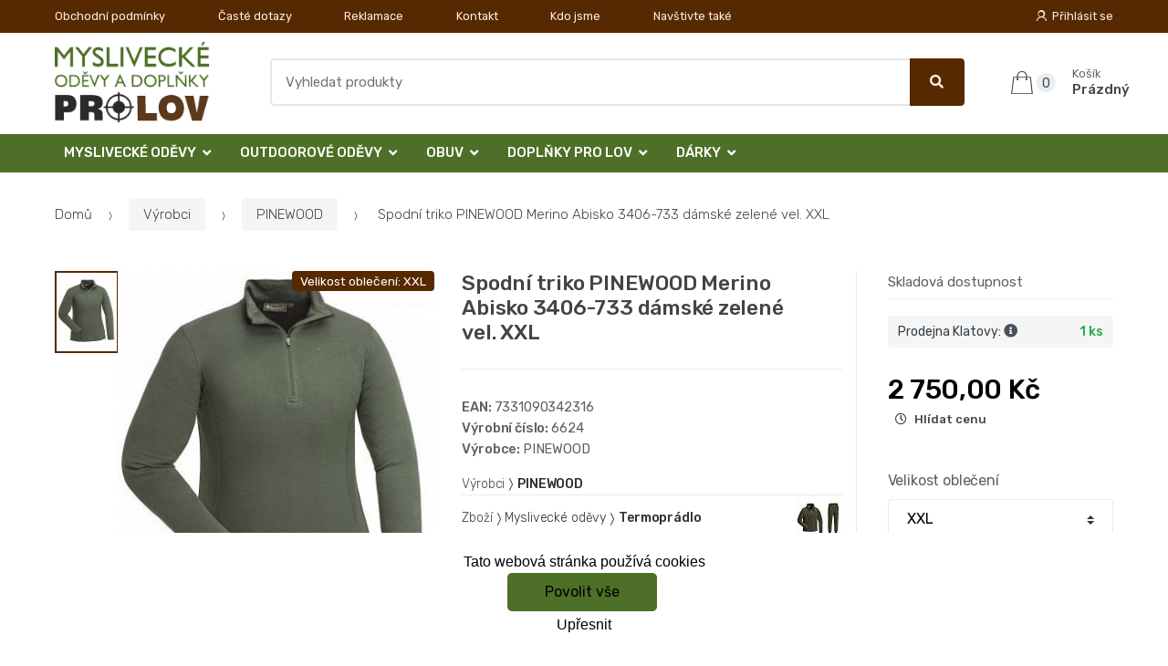

--- FILE ---
content_type: text/html; charset=UTF-8
request_url: https://www.lovecke-odevy.cz/spodni-triko-pinewood-merino-abisko-3406-733-damske-zelene-vel-xxl/
body_size: 16444
content:
<!DOCTYPE html><html lang="cs" itemscope="itemscope" itemtype="http://schema.org/WebPage"><head><base href="//www.lovecke-odevy.cz/"><meta charset="UTF-8"><meta name="viewport" content="width=device-width, initial-scale=1, maximum-scale=1.0, user-scalable=no"><meta property="og:title" content="Spodní triko PINEWOOD Merino Abisko 3406-733 dámské zelené vel.  XXL"><meta property="og:type" content="article"><meta property="og:url" content="//www.lovecke-odevy.cz/spodni-triko-pinewood-merino-abisko-3406-733-damske-zelene-vel-xxl/"><meta property="og:image" content="//www.lovecke-odevy.cz/img/170/spodni-triko-pinewood-merino-abisko-3406-733-damske-zelene-vel-xxl-0--.jpg"><meta property="og:site_name" content="Lovecké oděvy "><meta property="og:description" content="Merino spodní prádlo – vrchní část&amp;nbsp; od značky Pinewood. Novinka pro podzim 2021! Vyrobeno z Merino vlny a bambus příměsi.

Merino spodní prádlo – vrchní část – s krátkým..."><title>Spodní triko pinewood merino abisko 3406-733 dámské zelené vel.  xxl</title><meta name="description" content=""><meta name="keywords" content=""><meta name="robots" content="all,follow"><meta name="author" content="www.retailys.com"><meta http-equiv="Cache-control" content="public"><link rel="preconnect" href="https://fonts.gstatic.com" crossorigin="anonymous"><link rel="preload" href="retailys/templates/modern/General/build/fonts/techmarket-icons.woff" as="font"  crossorigin="anonymous"><link rel="preload" href="retailys/templates/modern/General/build/fonts/fontawesome5/fa-solid-900.woff2" as="font"  crossorigin="anonymous"><link rel="preload" href="retailys/templates/modern/General/build/fonts/fontawesome5/fa-brands-400.woff2" as="font"  crossorigin="anonymous"><link rel="preload" href="retailys/templates/modern/General/build/fonts/fontawesome5/fa-regular-400.woff2" as="font"  crossorigin="anonymous"><link rel="preload" href="https://fonts.googleapis.com/css2?family=Rubik:wght@300;400;500;900&display=swap" as="style" ><link rel="stylesheet" href="https://fonts.googleapis.com/css2?family=Rubik:wght@300;400;500;900&display=swap"><link rel="preload" href="retailys/templates/modern/General/build/fonts/slick/slick.woff" as="font"  crossorigin="anonymous"><link rel="preload" href="retailys/templates/modern/General/build/css/styles-detail-09d5365638.css" as="style"><link rel="preload" href="retailys/templates/modern/General/build/js/scripts-detail-1d915b5de5.js" as="script"><link rel="stylesheet" type="text/css" href="retailys/templates/modern/General/build/css/styles-detail-09d5365638.css" media="all"><style>:root
		{
			--mainColor: #572900;
			--secondaryColor: #f9ede1;
			--menuColor: #4e6f28;
			--addToCardColor:  #a7dd64 ;
			--addToCardTextColor:  #4e6f28 ;
			--priceColor:  #000000 ;
			--noticeColor: #ffea00;
			--noticeTextColor: #000000;
			--onsaleColor: #f5363e;
			--landscapeTitleColor: #000000;
			--footerColor: #f9f9f9;
			--carousel-with-bg-background-color: #eff5f5;
			--UPSColor: #000000;
		}
	</style><script type="text/javascript" src="retailys/templates/modern/General/build/js/scripts-detail-1d915b5de5.js"></script><script>
		window.dataLayer = window.dataLayer || [];
				if ($(window).width() < 768) {
			var responsive = 'phone';
		} else if ($(window).width() >= 768 && $(window).width() <= 992) {
			var responsive = 'tablet';
		} else {
			var responsive = 'screen';
		}
		var customLayer = {
			"event": "header_datalayer_loaded",
			"environmentIdentifier": "live",
			"user.isLoggedIn":  "n",
			"user.id": undefined,
						"pageAttributesSysEnv": responsive,
			"pageHttpResponseCode": 200,
			"pageGroup_language": "cs",
			"pageGroup1_mainCategory": "Výrobci",
"pageGroup1_subCategory": "PINEWOOD",			"pageGroup4_pageType": "detail produktu",
			"pageGroup5_pageName": "Spodní triko PINEWOOD Merino Abisko 3406-733 dámské zelené vel.  XXL",
			"session_id": "undefined",
			"availability": "Skladem",
					"cart": {
				"id": "undefined",
				"total": 0,
			}
				}
		dataLayer.push(customLayer);

		var productShow = {
			"event": "productShow",
			"ecommerce": {
				"detail": {
					"products": [
						{
							"name": "Spodní triko PINEWOOD Merino Abisko 3406-733 dámské zelené vel.  XXL",
							"id": "710670",
														"idAll": [
																"",
																"",
																"",
																"",
																"",
															],
							"master_id": "710670",
														"price": 2750.00,
							"brand": "PINEWOOD",
							"category": "Výrobci/PINEWOOD",
														"variant": "",
																					"dimension10": undefined,
														"dimension20": "710831",
						}

					],
				}
			}
		}
		dataLayer.push(productShow);
		function changeVariantLayers(select, id, name,variant, label, nameVariant = null, master_id){
	if(nameVariant == null){
		var nameVariant = $(select).find(':selected').attr('data-name');
	}
	dataLayer.push({
		event: 'productVariantChosen',
		actionProduct: {
			id: id,
			master_id: master_id,
			name: name,
			productVariantId: variant
		},
		productVariantProperty: label,
		productVariantChosen:nameVariant
	});
}
	</script><script type="text/javascript">
			function beforeSearching(){
				var q = $('#search').val();
				if(q.length <3){
					return false;
				}else {
					var action = $('#navbarsearch').attr('action') + q + '/?q='+q;
					$('#navbarsearch').attr('action', action);
				}
			}
			function dataLayerClick(url, id, name, priceWithoutWord, manufacturer_name, position, retailPriceWithoutWord, list,category, id2 = undefined){
				event.preventDefault();
				if(retailPriceWithoutWord == 0){
					var retailPriceWithoutWord = undefined;
				}
								dataLayer.push(
						{
							'event': 'productClick',
							'ecommerce':
									{
										'click':
												{
													'actionField':
															{
																'list': list
															},
													'products': [{
														'id': id,
														'name': name,
														'price':priceWithoutWord,
														'brand': manufacturer_name,
														'category': category,
														'position':position,
														'dimension10':retailPriceWithoutWord,
														'dimension20': id2,
													}],
												},
									},
						});
								if (event.which == 2) {
					window.open(url,'_blank');
				} else if(event.which != 3) {
					location = url;
				}
			}
		</script><link rel="shortcut icon" href="data/prolov/templates/170/26/1/web_icon.png"><!-- BEGIN - Retailys marketing variables for javascript --><script type="text/javascript">
	var loggedUser = null;
	var consentCookie = 0;
var marketingEvent = "offerdetail";
var marketingProductId = "710831";
	</script><!-- END - Retailys marketing variables for javascript --><!-- Google Analytics --><script>
(function(i,s,o,g,r,a,m){i['GoogleAnalyticsObject']=r;i[r]=i[r]||function(){
(i[r].q=i[r].q||[]).push(arguments)},i[r].l=1*new Date();a=s.createElement(o),
m=s.getElementsByTagName(o)[0];a.async=1;a.src=g;m.parentNode.insertBefore(a,m)
})(window,document,'script','https://www.google-analytics.com/analytics.js','ga');
ga('create', 'UA-145267149-3', 'auto');
ga('send', 'pageview');
</script><!-- End Google Analytics --><script type='text/javascript'>
    //<![CDATA[
    var _hwq = _hwq || [];
    _hwq.push(['setKey', '847C1948EADB1143C3A9BF8351E819A2']);_hwq.push(['setTopPos', '60']);_hwq.push(['showWidget', '22']);(function() {
        var ho = document.createElement('script'); ho.type = 'text/javascript'; ho.async = true;
        ho.src = 'https://www.heureka.cz/direct/i/gjs.php?n=wdgt&sak=847C1948EADB1143C3A9BF8351E819A2';
        var s = document.getElementsByTagName('script')[0]; s.parentNode.insertBefore(ho, s);
    })();
    //]]></script><!-- Retargeting kód Sklik.cz  --><script type="text/javascript" src="https://c.seznam.cz/js/rc.js"></script><script>
    if (window.sznIVA && window.sznIVA.IS) {
        window.sznIVA.IS.updateIdentities({
            eid: loggedUser
        });
    }

    var retargetingConf = {
        rtgId: 34544,
        consent: consentCookie
    };
    if (window.rc && window.rc.retargetingHit) {
        window.rc.retargetingHit(retargetingConf);
    }
</script><!-- END Retargeting kód Sklik.cz  --></head><body class="woocommerce-active single-product full-width extended"><div id="page" class="hfeed site"><div
	class="top-bar top-bar-v4"><div class="col-full"><ul id="menu-top-bar-left" class="nav menu-top-bar-left"><li class="menu-item animate-dropdown"><a title="Obchodní podmínky" href="//www.lovecke-odevy.cz/obchodni-podminky/">Obchodní podmínky</a></li><li class="menu-item animate-dropdown"><a title="Časté dotazy" href="//www.lovecke-odevy.cz/caste-dotazy/">Časté dotazy</a></li><li class="menu-item animate-dropdown"><a title="Reklamace" href="//www.lovecke-odevy.cz/reklamace/">Reklamace</a></li><li class="menu-item animate-dropdown"><a title="Kontakt" href="//www.lovecke-odevy.cz/kontakt/">Kontakt</a></li><li class="menu-item animate-dropdown"><a title="Kdo jsme" href="//www.lovecke-odevy.cz/kdo-jsme/">Kdo jsme</a></li><li class="menu-item animate-dropdown"><a title="Navštivte také" href="//www.lovecke-odevy.cz/navstivte-take/">Navštivte také</a></li></ul><!-- .nav --><div class=""><ul id="menu-top-bar-right" class="nav menu-top-bar-right"><li class="menu-item"><a title="Přihlásit se" href="//www.lovecke-odevy.cz/plugin/Users/action/login/"><i class="tm tm-login-register"></i>
			Přihlásit se</a></li></ul></div><!-- .nav --></div><!-- .col-full --></div><!-- .top-bar-v2 --><header id="masthead" class="site-header header-v10" style="background-image: none; "><div class="col-full desktop-only"><div class="techmarket-sticky-wrap"><div class="row"><div class="site-branding"><a href="//www.lovecke-odevy.cz/" class="custom-logo-link" rel="home"><img src="data/prolov/templates/170/26/1/logo.png" alt="Logo"></a><!-- /.custom-logo-link --></div><!-- /.site-branding --><!-- ============================================================= End Header Logo ============================================================= --><form class="navbar-search" id="navbarsearch" method="POST" onsubmit="return beforeSearching()"  action="//www.lovecke-odevy.cz/q/"><label class="sr-only screen-reader-text" for="search">Vyhledat</label><div class="input-group"><input type="text" id="search" class="form-control search-field product-search-field m-select2" dir="ltr" value="" name="query" minlength="3" placeholder="Vyhledat produkty"><div class="input-group-btn input-group-append"><p class='spamkiller_searching'>Ochrana proti spamu. Kolik je 7x4? <input class='spamkill_searching' type='text' name='spamkill_searching' value=''></p><button type="submit" class="btn btn-primary"><i class="fa fa-search"></i><span class="search-btn">Vyhledat</span></button></div><!-- .input-group-btn --></div><!-- .input-group --></form><!-- .navbar-search --><ul id="site-header-cart" class="site-header-cart menu"><li class="animate-dropdown dropdown cart-link-mini"><a class="cart-contents" href="//www.lovecke-odevy.cz/plugin/Basket/action/summary/" data-toggle="dropdown" title="Zobrazíte nákupní košík"><i class="tm tm-shopping-bag"></i><span class="count">0</span><span class="amount"><span class="price-label">Košík</span><span class="totalAmount">
						Prázdný
						</span></span></a><ul class="dropdown-menu dropdown-menu-mini-cart" style="left: 0px !important; right: -10px !important;"><li><div class="widget woocommerce widget_shopping_cart"><div class="widget_shopping_cart_content"><ul class="woocommerce-mini-cart cart_list product_list_widget "></ul><!-- .cart_list --><p class="woocommerce-mini-cart__total total discount-table-write-info" style="display:none;"><strong>Slevový kupón:&nbsp;</strong><span class="woocommerce-Price-amount-coupone amount">- <span class="active-coupon-code"></span></span></p><p class="woocommerce-mini-cart__total total"><strong>Celkem:&nbsp;</strong><span class="woocommerce-Price-amount amount"><span class="woocommerce-Price-currencySymbol"></span>0,00&nbsp;Kč</span></p><p class="woocommerce-mini-cart__buttons buttons"><a href="//www.lovecke-odevy.cz/plugin/Basket/action/summary/" class="button wc-forward">Zobrazit nákupní košík</a><a href="//www.lovecke-odevy.cz/plugin/Basket/action/orderForm/" class="button checkout wc-forward">Přejít k pokladně</a></p></div><!-- .widget_shopping_cart_content --></div><!-- .widget_shopping_cart --></li></ul><!-- .dropdown-menu-mini-cart --></li></ul><!-- .site-header-cart --></div><!-- /.row --><div class="alert alert-dark alert-cart-update" role="alert">
				Produkty v košíku byly aktualizovány
			</div><div class="alert alert-dark alert-user-login" role="alert"></div><div class="alert alert-dark alert-watchdog" role="alert">
				Hlídací pes byl úspěšně nastaven.
			</div><div class="alert alert-dark alert-discount-update" role="alert"></div></div><!-- .techmarket-sticky-wrap --><div class="stretched-row"><div class="col-full"><div
					class="row"><nav id="navbar-primary " class="navbar-primary " aria-label="Navbar Primary" data-nav="flex-menu"><ul id="menu-navbar-primary" class="nav yamm"><li class="yamm-fw menu-item menu-item-has-children  animate-dropdown dropdown"><a title="Myslivecké oděvy" data-toggle="dropdown" class="dropdown-toggle " aria-haspopup="true" href="#" aria-expanded="false">Myslivecké oděvy
						<span class="caret"></span></a><ul role="menu" class="dropdown-menu" x-placement="top-start" style=""><li class="menu-item menu-item-object-static_block animate-dropdown"><div class="yamm-content"><div class="tm-mega-menu"><ul class="megaMenuGrid"><li style="width: 25% !important"><a class="without-image " href="//www.lovecke-odevy.cz/detske-obleceni/"><span><span>Dětské oblečení</span></span></a></li><li style="width: 25% !important"><a class="without-image " href="//www.lovecke-odevy.cz/nadmerne-velikosti/"><span><span>Nadměrné velikosti</span></span></a></li><li style="width: 25% !important"><a class="without-image " href="//www.lovecke-odevy.cz/posedove-vaky/"><span><span>Posedové vaky</span></span></a></li><li style="width: 25% !important"><a class="without-image " href="//www.lovecke-odevy.cz/saly-a-nakrcniky/"><span><span>Šály a nákrčníky</span></span></a></li><li style="width: 25% !important"><a class="with-image" href="//www.lovecke-odevy.cz/vyprodej/"><span><img class="image" src="https://www.lovecke-odevy.cz/cdn/prolov/img/170/vyprodej-0-50-50.jpg" alt="Výprodej"><span>Výprodej</span></span></a></li><li style="width: 25% !important"><a class="with-image" href="//www.lovecke-odevy.cz/klobouky/"><span><img class="image" src="https://www.lovecke-odevy.cz/cdn/prolov/img/170/klobouky-0-50-50.jpg" alt="Klobouky"><span>Klobouky</span></span></a></li><li style="width: 25% !important"><a class="with-image" href="//www.lovecke-odevy.cz/bundy-a-kabaty-damske-1/"><span><img class="image" src="https://www.lovecke-odevy.cz/cdn/prolov/img/170/bundy-a-kabaty-damske-1-0-50-50.jpg" alt="Bundy a kabáty dámské"><span>Bundy a kabáty dámské</span></span></a></li><li style="width: 25% !important"><a class="with-image" href="//www.lovecke-odevy.cz/bundy-a-kabaty-panske/"><span><img class="image" src="https://www.lovecke-odevy.cz/cdn/prolov/img/170/bundy-a-kabaty-panske-0-50-50.jpg" alt="Bundy a kabáty pánské"><span>Bundy a kabáty pánské</span></span></a></li><li style="width: 25% !important"><a class="with-image" href="//www.lovecke-odevy.cz/kalhoty-a-kratasy-damske/"><span><img class="image" src="https://www.lovecke-odevy.cz/cdn/prolov/img/170/kalhoty-a-kratasy-damske-0-50-50.jpg" alt="Kalhoty a kraťasy dámské"><span>Kalhoty a kraťasy dámské</span></span></a></li><li style="width: 25% !important"><a class="with-image" href="//www.lovecke-odevy.cz/kalhoty-a-kratasy/"><span><img class="image" src="https://www.lovecke-odevy.cz/cdn/prolov/img/170/kalhoty-a-kratasy-0-50-50.jpg" alt="Kalhoty a kraťasy pánské"><span>Kalhoty a kraťasy pánské</span></span></a></li><li style="width: 25% !important"><a class="with-image" href="//www.lovecke-odevy.cz/svetry-damske/"><span><img class="image" src="https://www.lovecke-odevy.cz/cdn/prolov/img/170/svetry-damske-0-50-50.jpg" alt="Svetry a mikiny dámské"><span>Svetry a mikiny dámské</span></span></a></li><li style="width: 25% !important"><a class="with-image" href="//www.lovecke-odevy.cz/svetry/"><span><img class="image" src="https://www.lovecke-odevy.cz/cdn/prolov/img/170/svetry-0-50-50.jpg" alt="Svetry a mikiny pánské"><span>Svetry a mikiny pánské</span></span></a></li><li style="width: 25% !important"><a class="with-image" href="//www.lovecke-odevy.cz/1-5/"><span><img class="image" src="https://www.lovecke-odevy.cz/cdn/prolov/img/170/1-5-0-50-50.jpg" alt="Košile a trika dámské"><span>Košile a trika dámské</span></span></a></li><li style="width: 25% !important"><a class="with-image" href="//www.lovecke-odevy.cz/kosile-a-trika/"><span><img class="image" src="https://www.lovecke-odevy.cz/cdn/prolov/img/170/kosile-a-trika-0-50-50.jpg" alt="Košile a trika pánské"><span>Košile a trika pánské</span></span></a></li><li style="width: 25% !important"><a class="with-image" href="//www.lovecke-odevy.cz/vesty/"><span><img class="image" src="https://www.lovecke-odevy.cz/cdn/prolov/img/170/vesty-0-50-50.jpg" alt="Vesty"><span>Vesty</span></span></a></li><li style="width: 25% !important"><a class="with-image" href="//www.lovecke-odevy.cz/spolecenske-odevy/"><span><img class="image" src="https://www.lovecke-odevy.cz/cdn/prolov/img/170/spolecenske-odevy-0-50-50.jpg" alt="Společenské oděvy"><span>Společenské oděvy</span></span></a></li><li style="width: 25% !important"><a class="with-image" href="//www.lovecke-odevy.cz/termopradlo/"><span><img class="image" src="https://www.lovecke-odevy.cz/cdn/prolov/img/170/termopradlo-0-50-50.jpg" alt="Termoprádlo"><span>Termoprádlo</span></span></a></li><li style="width: 25% !important"><a class="with-image" href="//www.lovecke-odevy.cz/ponozky-a-doplnky/"><span><img class="image" src="https://www.lovecke-odevy.cz/cdn/prolov/img/170/ponozky-a-doplnky-0-50-50.jpeg" alt="Ponožky a doplňky"><span>Ponožky a doplňky</span></span></a></li><li style="width: 25% !important"><a class="with-image" href="//www.lovecke-odevy.cz/cepice/"><span><img class="image" src="https://www.lovecke-odevy.cz/cdn/prolov/img/170/cepice-0-50-50.jpg" alt="Čepice "><span>Čepice </span></span></a></li><li style="width: 25% !important"><a class="with-image" href="//www.lovecke-odevy.cz/kapesniky/"><span><img class="image" src="https://www.lovecke-odevy.cz/cdn/prolov/img/170/kapesniky-0-50-50.jpg" alt="Kapesníky"><span>Kapesníky</span></span></a></li><li style="width: 25% !important"><a class="with-image" href="//www.lovecke-odevy.cz/ksandy-a-opasky/"><span><img class="image" src="https://www.lovecke-odevy.cz/cdn/prolov/img/170/ksandy-a-opasky-0-50-50.jpg" alt="Kšandy a opasky"><span>Kšandy a opasky</span></span></a></li><li style="width: 25% !important"><a class="with-image" href="//www.lovecke-odevy.cz/kravaty-a-satky/"><span><img class="image" src="https://www.lovecke-odevy.cz/cdn/prolov/img/170/kravaty-a-satky-0-50-50.jpg" alt="Kravaty a šátky"><span>Kravaty a šátky</span></span></a></li><li style="width: 25% !important"><a class="without-image " href="//www.lovecke-odevy.cz/rukavice/"><span><span>Rukavice </span></span></a></li><li style="width: 25% !important"><a class="with-image" href="//www.lovecke-odevy.cz/plastenky-a-destniky/"><span><img class="image" src="https://www.lovecke-odevy.cz/cdn/prolov/img/170/plastenky-a-destniky-0-50-50.jpg" alt="Pláštěnky a deštníky"><span>Pláštěnky a deštníky</span></span></a></li><li style="width: 25% !important"><a class="with-image" href="//www.lovecke-odevy.cz/udrzba-odevu-a-obuvi/"><span><img class="image" src="https://www.lovecke-odevy.cz/cdn/prolov/img/170/udrzba-odevu-a-obuvi-0-50-50.jpg" alt="Údržba oděvů a obuvi"><span>Údržba oděvů a obuvi</span></span></a></li></ul></div><!-- .tm-mega-menu --></div><!-- .yamm-content --></li><!-- .menu-item --></ul><!-- .dropdown-menu --></li><li class="yamm-fw menu-item menu-item-has-children  animate-dropdown dropdown"><a title="Outdoorové oděvy" data-toggle="dropdown" class="dropdown-toggle " aria-haspopup="true" href="#" aria-expanded="false">Outdoorové oděvy
						<span class="caret"></span></a><ul role="menu" class="dropdown-menu" x-placement="top-start" style=""><li class="menu-item menu-item-object-static_block animate-dropdown"><div class="yamm-content"><div class="tm-mega-menu"><ul class="megaMenuGrid"><li style="width: 25% !important"><a class="with-image" href="//www.lovecke-odevy.cz/bundy-damske/"><span><img class="image" src="https://www.lovecke-odevy.cz/cdn/prolov/img/170/bundy-damske-0-50-50.jpg" alt="Bundy dámské"><span>Bundy dámské</span></span></a></li><li style="width: 25% !important"><a class="without-image " href="//www.lovecke-odevy.cz/bundy-panske/"><span><span>Bundy pánské</span></span></a></li><li style="width: 25% !important"><a class="without-image " href="//www.lovecke-odevy.cz/cepice-a-ksiltovky/"><span><span>Čepice a kšiltovky</span></span></a></li><li style="width: 25% !important"><a class="with-image" href="//www.lovecke-odevy.cz/kalhoty-a-kratasy-damske-1/"><span><img class="image" src="https://www.lovecke-odevy.cz/cdn/prolov/img/170/kalhoty-a-kratasy-damske-1-0-50-50.jpg" alt="Kalhoty a kraťasy dámské"><span>Kalhoty a kraťasy dámské</span></span></a></li><li style="width: 25% !important"><a class="with-image" href="//www.lovecke-odevy.cz/kalhoty-a-kratasy-panske/"><span><img class="image" src="https://www.lovecke-odevy.cz/cdn/prolov/img/170/kalhoty-a-kratasy-panske-0-50-50.jpg" alt="Kalhoty a kraťasy pánské"><span>Kalhoty a kraťasy pánské</span></span></a></li><li style="width: 25% !important"><a class="with-image" href="//www.lovecke-odevy.cz/kosile-a-trika-damske/"><span><img class="image" src="https://www.lovecke-odevy.cz/cdn/prolov/img/170/kosile-a-trika-damske-0-50-50.jpg" alt="Košile a trika dámské"><span>Košile a trika dámské</span></span></a></li><li style="width: 25% !important"><a class="with-image" href="//www.lovecke-odevy.cz/kosile-a-trika-panska/"><span><img class="image" src="https://www.lovecke-odevy.cz/cdn/prolov/img/170/kosile-a-trika-panska-0-50-50.jpg" alt="Košile a trika pánská "><span>Košile a trika pánská </span></span></a></li><li style="width: 25% !important"><a class="without-image " href="//www.lovecke-odevy.cz/mikiny-panske/"><span><span>Mikiny pánské</span></span></a></li><li style="width: 25% !important"><a class="without-image " href="//www.lovecke-odevy.cz/saly-a-rukavice/"><span><span>Šály a rukavice</span></span></a></li></ul></div><!-- .tm-mega-menu --></div><!-- .yamm-content --></li><!-- .menu-item --></ul><!-- .dropdown-menu --></li><li class="yamm-fw menu-item menu-item-has-children  animate-dropdown dropdown"><a title="Obuv" data-toggle="dropdown" class="dropdown-toggle " aria-haspopup="true" href="#" aria-expanded="false">Obuv
						<span class="caret"></span></a><ul role="menu" class="dropdown-menu" x-placement="top-start" style=""><li class="menu-item menu-item-object-static_block animate-dropdown"><div class="yamm-content"><div class="tm-mega-menu"><ul class="megaMenuGrid"><li style="width: 25% !important"><a class="without-image " href="//www.lovecke-odevy.cz/holinky/"><span><span>Holínky</span></span></a></li><li style="width: 25% !important"><a class="without-image " href="//www.lovecke-odevy.cz/letni/"><span><span>Letní</span></span></a></li><li style="width: 25% !important"><a class="without-image " href="//www.lovecke-odevy.cz/trekove/"><span><span>Trekové</span></span></a></li><li style="width: 25% !important"><a class="without-image " href="//www.lovecke-odevy.cz/zimni/"><span><span>Zimní</span></span></a></li></ul></div><!-- .tm-mega-menu --></div><!-- .yamm-content --></li><!-- .menu-item --></ul><!-- .dropdown-menu --></li><li class="yamm-fw menu-item menu-item-has-children  animate-dropdown dropdown"><a title="Doplňky pro lov" data-toggle="dropdown" class="dropdown-toggle " aria-haspopup="true" href="#" aria-expanded="false">Doplňky pro lov
						<span class="caret"></span></a><ul role="menu" class="dropdown-menu" x-placement="top-start" style=""><li class="menu-item menu-item-object-static_block animate-dropdown"><div class="yamm-content"><div class="tm-mega-menu"><ul class="megaMenuGrid"><li style="width: 25% !important"><a class="without-image " href="//www.lovecke-odevy.cz/batohy/"><span><span>Batohy</span></span></a></li><li style="width: 25% !important"><a class="without-image " href="//www.lovecke-odevy.cz/brasny-a-tasky/"><span><span>Brašny a tašky</span></span></a></li><li style="width: 25% !important"><a class="without-image " href="//www.lovecke-odevy.cz/sedaci-a-vychazkove-hole/"><span><span>Sedací a vycházkové hole</span></span></a></li><li style="width: 25% !important"><a class="without-image " href="//www.lovecke-odevy.cz/trojnozky/"><span><span>Trojnožky</span></span></a></li></ul></div><!-- .tm-mega-menu --></div><!-- .yamm-content --></li><!-- .menu-item --></ul><!-- .dropdown-menu --></li><li class="yamm-fw menu-item menu-item-has-children  animate-dropdown dropdown"><a title="Dárky" data-toggle="dropdown" class="dropdown-toggle " aria-haspopup="true" href="#" aria-expanded="false">Dárky
						<span class="caret"></span></a><ul role="menu" class="dropdown-menu" x-placement="top-start" style=""><li class="menu-item menu-item-object-static_block animate-dropdown"><div class="yamm-content"><div class="tm-mega-menu"><ul class="megaMenuGrid"><li style="width: 25% !important"><a class="without-image " href="//www.lovecke-odevy.cz/bola/"><span><span>Bola</span></span></a></li><li style="width: 25% !important"><a class="without-image " href="//www.lovecke-odevy.cz/darkove-poukazy/"><span><span>Dárkové poukazy</span></span></a></li><li style="width: 25% !important"><a class="without-image " href="//www.lovecke-odevy.cz/kalendare-a-pozvanky/"><span><span>Kalendáře a pozvánky</span></span></a></li><li style="width: 25% !important"><a class="without-image " href="//www.lovecke-odevy.cz/kravatove-spony/"><span><span>Kravatové spony</span></span></a></li><li style="width: 25% !important"><a class="without-image " href="//www.lovecke-odevy.cz/odznaky-privesky-doklady/"><span><span>Odznaky, přívěšky, doklady</span></span></a></li><li style="width: 25% !important"><a class="without-image " href="//www.lovecke-odevy.cz/pexeso-a-karty/"><span><span>Pexeso a karty</span></span></a></li><li style="width: 25% !important"><a class="without-image " href="//www.lovecke-odevy.cz/plysove-hracky/"><span><span>Plyšové hračky</span></span></a></li><li style="width: 25% !important"><a class="without-image " href="//www.lovecke-odevy.cz/sklo-a-keramika/"><span><span>Sklo a keramika</span></span></a></li></ul></div><!-- .tm-mega-menu --></div><!-- .yamm-content --></li><!-- .menu-item --></ul><!-- .dropdown-menu --></li></ul><!-- .nav --></nav><!-- .navbar-primary --></div></div></div></div><div class="col-full handheld-only"><div class="handheld-header"><div class="row"><div class="site-branding"><a href="//www.lovecke-odevy.cz/" class="custom-logo-link" rel="home"><img src="data/prolov/templates/170/26/1/logo.png" alt="Logo"></a><!-- /.custom-logo-link --></div><!-- /.site-branding --><!-- ============================================================= End Header Logo ============================================================= --><div class="handheld-header-links"><ul class=""><li class="menu-item" style="position: relative;"><a title="Přihlásit se" href="//www.lovecke-odevy.cz/plugin/Users/action/login/"><i class="tm tm-login-register"></i></a></li></ul><!-- .columns-3 --></div><!-- .handheld-header-links --></div><div class="alert alert-dark alert-cart-update" role="alert">
				Produkty v košíku byly aktualizovány
			</div><div class="alert alert-dark alert-user-login" role="alert"></div><div class="alert alert-dark alert-watchdog" role="alert">
				Hlídací pes byl úspěšně nastaven.
			</div><div class="alert alert-dark alert-discount-update" role="alert"></div><div class="techmarket-sticky-wrap"><div class="row"><nav id="handheld-navigation" class="handheld-navigation" aria-label="Handheld Navigation"><button class="btn navbar-toggler" type="button" aria-label="Menu"><i class="tm tm-departments-thin"></i><span>Menu</span></button><div class="handheld-navigation-menu"><div class="handheld-navigation-menu-content"><span class="tmhm-close">Zavřít</span><ul id="menu-departments-menu-1" class="nav"><li class="menu-item menu-item-has-children animate-dropdown dropdown"><a data-toggle="dropdown" class="dropdown-toggle" aria-haspopup="true" href="//www.lovecke-odevy.cz/myslivecke-odevy/" aria-expanded="false">Myslivecké oděvy<span class="caret"></span></a><ul role="menu" class="dropdown-menu"><li class="menu-item animate-dropdown"><a title="Dětské oblečení" href="//www.lovecke-odevy.cz/detske-obleceni/">Dětské oblečení</a></li><li class="menu-item animate-dropdown"><a title="Nadměrné velikosti" href="//www.lovecke-odevy.cz/nadmerne-velikosti/">Nadměrné velikosti</a></li><li class="menu-item animate-dropdown"><a title="Posedové vaky" href="//www.lovecke-odevy.cz/posedove-vaky/">Posedové vaky</a></li><li class="menu-item animate-dropdown"><a title="Šály a nákrčníky" href="//www.lovecke-odevy.cz/saly-a-nakrcniky/">Šály a nákrčníky</a></li><li class="menu-item animate-dropdown"><a title="Výprodej" href="//www.lovecke-odevy.cz/vyprodej/">Výprodej</a></li><li class="menu-item animate-dropdown"><a title="Klobouky" href="//www.lovecke-odevy.cz/klobouky/">Klobouky</a></li><li class="menu-item animate-dropdown"><a title="Bundy a kabáty dámské" href="//www.lovecke-odevy.cz/bundy-a-kabaty-damske-1/">Bundy a kabáty dámské</a></li><li class="menu-item animate-dropdown"><a title="Bundy a kabáty pánské" href="//www.lovecke-odevy.cz/bundy-a-kabaty-panske/">Bundy a kabáty pánské</a></li><li class="menu-item animate-dropdown"><a title="Kalhoty a kraťasy dámské" href="//www.lovecke-odevy.cz/kalhoty-a-kratasy-damske/">Kalhoty a kraťasy dámské</a></li><li class="menu-item animate-dropdown"><a title="Kalhoty a kraťasy pánské" href="//www.lovecke-odevy.cz/kalhoty-a-kratasy/">Kalhoty a kraťasy pánské</a></li><li class="menu-item animate-dropdown"><a title="Svetry a mikiny dámské" href="//www.lovecke-odevy.cz/svetry-damske/">Svetry a mikiny dámské</a></li><li class="menu-item animate-dropdown"><a title="Svetry a mikiny pánské" href="//www.lovecke-odevy.cz/svetry/">Svetry a mikiny pánské</a></li><li class="menu-item animate-dropdown"><a title="Košile a trika dámské" href="//www.lovecke-odevy.cz/1-5/">Košile a trika dámské</a></li><li class="menu-item animate-dropdown"><a title="Košile a trika pánské" href="//www.lovecke-odevy.cz/kosile-a-trika/">Košile a trika pánské</a></li><li class="menu-item animate-dropdown"><a title="Vesty" href="//www.lovecke-odevy.cz/vesty/">Vesty</a></li><li class="menu-item animate-dropdown"><a title="Společenské oděvy" href="//www.lovecke-odevy.cz/spolecenske-odevy/">Společenské oděvy</a></li><li class="menu-item animate-dropdown"><a title="Termoprádlo" href="//www.lovecke-odevy.cz/termopradlo/">Termoprádlo</a></li><li class="menu-item animate-dropdown"><a title="Ponožky a doplňky" href="//www.lovecke-odevy.cz/ponozky-a-doplnky/">Ponožky a doplňky</a></li><li class="menu-item animate-dropdown"><a title="Čepice " href="//www.lovecke-odevy.cz/cepice/">Čepice </a></li><li class="menu-item animate-dropdown"><a title="Kapesníky" href="//www.lovecke-odevy.cz/kapesniky/">Kapesníky</a></li><li class="menu-item animate-dropdown"><a title="Kšandy a opasky" href="//www.lovecke-odevy.cz/ksandy-a-opasky/">Kšandy a opasky</a></li><li class="menu-item animate-dropdown"><a title="Kravaty a šátky" href="//www.lovecke-odevy.cz/kravaty-a-satky/">Kravaty a šátky</a></li><li class="menu-item animate-dropdown"><a title="Rukavice " href="//www.lovecke-odevy.cz/rukavice/">Rukavice </a></li><li class="menu-item animate-dropdown"><a title="Pláštěnky a deštníky" href="//www.lovecke-odevy.cz/plastenky-a-destniky/">Pláštěnky a deštníky</a></li><li class="menu-item animate-dropdown"><a title="Údržba oděvů a obuvi" href="//www.lovecke-odevy.cz/udrzba-odevu-a-obuvi/">Údržba oděvů a obuvi</a></li></ul></li><!-- .dropdown-menu --><li class="menu-item menu-item-has-children animate-dropdown dropdown"><a data-toggle="dropdown" class="dropdown-toggle" aria-haspopup="true" href="//www.lovecke-odevy.cz/outdoorove-odevy/" aria-expanded="false">Outdoorové oděvy<span class="caret"></span></a><ul role="menu" class="dropdown-menu"><li class="menu-item animate-dropdown"><a title="Bundy dámské" href="//www.lovecke-odevy.cz/bundy-damske/">Bundy dámské</a></li><li class="menu-item animate-dropdown"><a title="Bundy pánské" href="//www.lovecke-odevy.cz/bundy-panske/">Bundy pánské</a></li><li class="menu-item animate-dropdown"><a title="Čepice a kšiltovky" href="//www.lovecke-odevy.cz/cepice-a-ksiltovky/">Čepice a kšiltovky</a></li><li class="menu-item animate-dropdown"><a title="Kalhoty a kraťasy dámské" href="//www.lovecke-odevy.cz/kalhoty-a-kratasy-damske-1/">Kalhoty a kraťasy dámské</a></li><li class="menu-item animate-dropdown"><a title="Kalhoty a kraťasy pánské" href="//www.lovecke-odevy.cz/kalhoty-a-kratasy-panske/">Kalhoty a kraťasy pánské</a></li><li class="menu-item animate-dropdown"><a title="Košile a trika dámské" href="//www.lovecke-odevy.cz/kosile-a-trika-damske/">Košile a trika dámské</a></li><li class="menu-item animate-dropdown"><a title="Košile a trika pánská " href="//www.lovecke-odevy.cz/kosile-a-trika-panska/">Košile a trika pánská </a></li><li class="menu-item animate-dropdown"><a title="Mikiny pánské" href="//www.lovecke-odevy.cz/mikiny-panske/">Mikiny pánské</a></li><li class="menu-item animate-dropdown"><a title="Šály a rukavice" href="//www.lovecke-odevy.cz/saly-a-rukavice/">Šály a rukavice</a></li></ul></li><!-- .dropdown-menu --><li class="menu-item menu-item-has-children animate-dropdown dropdown"><a data-toggle="dropdown" class="dropdown-toggle" aria-haspopup="true" href="//www.lovecke-odevy.cz/obuv/" aria-expanded="false">Obuv<span class="caret"></span></a><ul role="menu" class="dropdown-menu"><li class="menu-item animate-dropdown"><a title="Holínky" href="//www.lovecke-odevy.cz/holinky/">Holínky</a></li><li class="menu-item animate-dropdown"><a title="Letní" href="//www.lovecke-odevy.cz/letni/">Letní</a></li><li class="menu-item animate-dropdown"><a title="Trekové" href="//www.lovecke-odevy.cz/trekove/">Trekové</a></li><li class="menu-item animate-dropdown"><a title="Zimní" href="//www.lovecke-odevy.cz/zimni/">Zimní</a></li></ul></li><!-- .dropdown-menu --><li class="menu-item menu-item-has-children animate-dropdown dropdown"><a data-toggle="dropdown" class="dropdown-toggle" aria-haspopup="true" href="//www.lovecke-odevy.cz/doplnky-pro-lov/" aria-expanded="false">Doplňky pro lov<span class="caret"></span></a><ul role="menu" class="dropdown-menu"><li class="menu-item animate-dropdown"><a title="Batohy" href="//www.lovecke-odevy.cz/batohy/">Batohy</a></li><li class="menu-item animate-dropdown"><a title="Brašny a tašky" href="//www.lovecke-odevy.cz/brasny-a-tasky/">Brašny a tašky</a></li><li class="menu-item animate-dropdown"><a title="Sedací a vycházkové hole" href="//www.lovecke-odevy.cz/sedaci-a-vychazkove-hole/">Sedací a vycházkové hole</a></li><li class="menu-item animate-dropdown"><a title="Trojnožky" href="//www.lovecke-odevy.cz/trojnozky/">Trojnožky</a></li></ul></li><!-- .dropdown-menu --><li class="menu-item menu-item-has-children animate-dropdown dropdown"><a data-toggle="dropdown" class="dropdown-toggle" aria-haspopup="true" href="//www.lovecke-odevy.cz/darky/" aria-expanded="false">Dárky<span class="caret"></span></a><ul role="menu" class="dropdown-menu"><li class="menu-item animate-dropdown"><a title="Bola" href="//www.lovecke-odevy.cz/bola/">Bola</a></li><li class="menu-item animate-dropdown"><a title="Dárkové poukazy" href="//www.lovecke-odevy.cz/darkove-poukazy/">Dárkové poukazy</a></li><li class="menu-item animate-dropdown"><a title="Kalendáře a pozvánky" href="//www.lovecke-odevy.cz/kalendare-a-pozvanky/">Kalendáře a pozvánky</a></li><li class="menu-item animate-dropdown"><a title="Kravatové spony" href="//www.lovecke-odevy.cz/kravatove-spony/">Kravatové spony</a></li><li class="menu-item animate-dropdown"><a title="Odznaky, přívěšky, doklady" href="//www.lovecke-odevy.cz/odznaky-privesky-doklady/">Odznaky, přívěšky, doklady</a></li><li class="menu-item animate-dropdown"><a title="Pexeso a karty" href="//www.lovecke-odevy.cz/pexeso-a-karty/">Pexeso a karty</a></li><li class="menu-item animate-dropdown"><a title="Plyšové hračky" href="//www.lovecke-odevy.cz/plysove-hracky/">Plyšové hračky</a></li><li class="menu-item animate-dropdown"><a title="Sklo a keramika" href="//www.lovecke-odevy.cz/sklo-a-keramika/">Sklo a keramika</a></li></ul></li><!-- .dropdown-menu --></ul></div><div class="handheld-navigation-menu-filler"></div></div><!-- .handheld-navigation-menu --></nav><!-- .handheld-navigation --><div class="site-search"><div class="widget woocommerce widget_product_search"><form role="search" method="POST" class="woocommerce-product-search" action="//www.lovecke-odevy.cz/q/"><label class="screen-reader-text" for="woocommerce-product-search-field-0">Vyhledávání:</label><input type="search" id="woocommerce-product-search-field-0" class="search-field" placeholder="" minlength="3" value="" name="query"><p class='spamkiller_searching'>Ochrana proti spamu. Kolik je
						7x4?
						<input class='spamkill_searching' type='text' name='spamkill_searching' value=''></p><input type="submit" value="Search"></form></div><!-- .widget --></div><!-- .site-search --><a class="handheld-header-cart-link has-icon" href="//www.lovecke-odevy.cz/plugin/Basket/action/summary/" title="Zobrazit nákupní košík"><i class="tm tm-shopping-bag"></i><span class="count">0</span></a></div><!-- /.row --><div class="alert alert-dark alert-mobile alert-cart-update " role="alert">
			Produkty v košíku byly aktualizovány
		</div><div class="alert alert-dark alert-mobile alert-watchdog" role="alert">
				Hlídací pes byl úspěšně nastaven.
		</div><div class="alert alert-dark alert-mobile alert-discount-update" role="alert"></div></div><!-- .techmarket-sticky-wrap --></div><!-- .handheld-header --></div><!-- .handheld-only --></header><!-- .header-v4 --><!-- ============================================================= Header End ============================================================= --><div id="content" class="site-content" tabindex="-1"><div class="col-full"><div class="row"><nav class="woocommerce-breadcrumb"><a href="//www.lovecke-odevy.cz/">Domů</a><span class="delimiter"><i class="tm tm-breadcrumbs-arrow-right"></i></span><a href="">Výrobci</a><span class="delimiter"><i class="tm tm-breadcrumbs-arrow-right"></i></span><a href="//www.lovecke-odevy.cz/pinewood/">PINEWOOD</a><span class="delimiter"><i class="tm tm-breadcrumbs-arrow-right"></i></span>
											Spodní triko PINEWOOD Merino Abisko 3406-733 dámské zelené vel.  XXL
			</nav><!-- .woocommerce-breadcrumb --><!-- .woocommerce-breadcrumb --><div id="primary" class="content-area"><main id="main" class="site-main"><div class="product"  itemscope itemtype="https://schema.org/Product"><div class="single-product-wrapper"><div class="product-images-wrapper thumb-count-2"><div class="sticky-params d-flex align-items-end flex-column"><span class="sticky-wrapper-param variant">
						Velikost oblečení:
						XXL
					</span></div><div class="master-gallery-carousel"><div id="techmarket-single-product-gallery" class="techmarket-single-product-gallery techmarket-single-product-gallery--with-images techmarket-single-product-gallery--columns-2 images gallery-change-variant gallery-change-variant-710831 " data-columns="2"><div class="techmarket-single-product-gallery-images" data-ride="tm-slick-carousel" data-wrap=".woocommerce-product-gallery__wrapper" data-slick="{&quot;infinite&quot;:false,&quot;slidesToShow&quot;:1,&quot;slidesToScroll&quot;:1,&quot;dots&quot;:false,&quot;arrows&quot;:false,&quot;asNavFor&quot;:&quot;#techmarket-single-product-gallery .techmarket-single-product-gallery-thumbnails__wrapper&quot;}"><div class="woocommerce-product-gallery woocommerce-product-gallery--with-images woocommerce-product-gallery--columns-2 images" data-columns="2"><figure class="woocommerce-product-gallery__wrapper "><div data-thumb="//www.lovecke-odevy.cz/img/170/spodni-triko-pinewood-merino-abisko-3406-733-damske-zelene-vel-xxl-0-180-180.jpg" class="woocommerce-product-gallery__image"><a href="//www.lovecke-odevy.cz/img/170/spodni-triko-pinewood-merino-abisko-3406-733-damske-zelene-vel-xxl-0--.jpg" data-lightbox="710831" tabindex="-1" class="align-self-center" ><img src="//www.lovecke-odevy.cz/img/170/spodni-triko-pinewood-merino-abisko-3406-733-damske-zelene-vel-xxl-0-400-400.jpg" loading="lazy" class="attachment-shop_single size-shop_single wp-post-image" alt="Spodní triko PINEWOOD Merino Abisko 3406-733 dámské zelené vel.  XXL" itemprop="image"></a></div></figure></div><!-- .woocommerce-product-gallery --></div><!-- .techmarket-single-product-gallery-images --><div class="techmarket-single-product-gallery-thumbnails" data-ride="tm-slick-carousel" data-wrap=".techmarket-single-product-gallery-thumbnails__wrapper" data-slick="{&quot;slidesToShow&quot;:4,&quot;dots&quot;:false,&quot;infinite&quot;:true,&quot;arrows&quot;:true,&quot;vertical&quot;:true,&quot;verticalSwiping&quot;:true,&quot;focusOnSelect&quot;:true,&quot;touchMove&quot;:true,&quot;centerMode&quot;:false,&quot;variableWidth&quot;:false,&quot;prevArrow&quot;:&quot;&lt;a href=\&quot;#\&quot;&gt;&lt;i class=\&quot;tm tm-arrow-up\&quot;&gt;&lt;\/i&gt;&lt;\/a&gt;&quot;,&quot;nextArrow&quot;:&quot;&lt;a href=\&quot;#\&quot;&gt;&lt;i class=\&quot;tm tm-arrow-down\&quot;&gt;&lt;\/i&gt;&lt;\/a&gt;&quot;,&quot;asNavFor&quot;:&quot;#techmarket-single-product-gallery .woocommerce-product-gallery__wrapper&quot;,&quot;responsive&quot;:[{&quot;breakpoint&quot;:765,&quot;settings&quot;:{&quot;vertical&quot;:false,&quot;horizontal&quot;:true,&quot;verticalSwiping&quot;:false,&quot;slidesToShow&quot;:4}}]}"><figure class="techmarket-single-product-gallery-thumbnails__wrapper"><figure data-thumb="//www.lovecke-odevy.cz/img/170/spodni-triko-pinewood-merino-abisko-3406-733-damske-zelene-vel-xxl-0-180-180.jpg" class="techmarket-wc-product-gallery__image detail-product-gallery-thumbnails" style="width: 90px; height: 90px"><img src="//www.lovecke-odevy.cz/img/170/spodni-triko-pinewood-merino-abisko-3406-733-damske-zelene-vel-xxl-0-180-180.jpg" loading="lazy" class="attachment-shop_thumbnail size-shop_thumbnail wp-post-image" alt="Spodní triko PINEWOOD Merino Abisko 3406-733 dámské zelené vel.  XXL"></figure></figure><!-- .techmarket-single-product-gallery-thumbnails__wrapper --></div><!-- .techmarket-single-product-gallery-thumbnails --></div></div><!-- .techmarket-single-product-gallery --></div><!-- .product-images-wrapper --><div class="summary entry-summary"><div class="single-product-header"><h1 class="product_title entry-title" itemprop="name">Spodní triko PINEWOOD Merino Abisko 3406-733 dámské zelené vel.  XXL</h1></div><!-- .single-product-header --><div class="woocommerce-product-details__short-description"><ul><li><strong>EAN: </strong><span itemprop="gtin">7331090342316</span></li><li><strong>Výrobní číslo: </strong><span itemprop="mpn">6624</span></li><li><strong>Výrobce: </strong><span itemprop="manufacturer">PINEWOOD</span></li></ul></div><!-- .woocommerce-product-details__short-description --><div class="single-product-meta mb-0 pb-0"><div class="cat-and-sku"><span class="posted_in categories"><span>Výrobci</span><i class="tm tm-breadcrumbs-arrow-right"></i><a rel="tag" href="//www.lovecke-odevy.cz/pinewood/"><strong itemprop="category">PINEWOOD</strong></a></span></div><div class="brand"></div></div><div class="single-product-meta mb-0 pb-0"><div class="cat-and-sku"><span class="posted_in categories"><span>Zboží</span><i class="tm tm-breadcrumbs-arrow-right"></i><a rel="tag" href="//www.lovecke-odevy.cz/myslivecke-odevy/">Myslivecké oděvy</a><i class="tm tm-breadcrumbs-arrow-right"></i><a rel="tag" href="//www.lovecke-odevy.cz/termopradlo/"><strong itemprop="category">Termoprádlo</strong></a></span></div><div class="brand"><a href="//www.lovecke-odevy.cz/termopradlo/"><img alt="Termoprádlo" src="//www.lovecke-odevy.cz/img/170/termopradlo-0-50-100.jpg" class="" loading="lazy"></a></div></div><!-- .single-product-meta --></div><!-- .entry-summary --><div class="product-actions-wrapper" itemprop="offers" itemtype="http://schema.org/Offer" itemscope><div class="product-actions" itemprop="url" content="https://www.lovecke-odevy.cz/spodni-triko-pinewood-merino-abisko-3406-733-damske-zelene-vel-xxl/"><div class="availability">
				Skladová dostupnost
			</div><!-- .availability --><div class="additional-info"><meta itemprop="availability" content="https://schema.org/InStock"><div class="d-flex justify-content-between" data-container="body" data-toggle="popover" data-placement="left" data-content="K vyzvednutí Dnes."><span>Prodejna Klatovy:
								<i class="fas fa-sm fa-info-circle" style="font-size: 15px;"></i></span><span class="text-success"><strong>1 ks</strong></span></div></div><!-- .additional-info --><p class="price"><span class="woocommerce-Price-amount amount"><span class="woocommerce-Price-currencySymbol" itemprop="priceCurrency" content="CZK"></span><span itemprop="price" content="2750">2&nbsp;750,00&nbsp;Kč</span></span></p><div class="watchdog-section"><div class="watchdog-price"><i class="far fa-clock"></i><span>Hlídat cenu</span></div></div><!-- .price --><div class="variations_form cart"><div class="variants-section"><table class="variations"><tbody><tr><td class="label"><label for="variant1_change">Velikost oblečení</label></td><td class="value"><select name="variant1_change" class="variant1_change  variant-link-change" id="variant1_change"  onchange="changeVariantLayers(this, '710831', 'Spodní triko PINEWOOD Merino Abisko 3406-733 dámské zelené vel.  XXL', '','Velikost oblečení', null, '710670'); location = this.value;"  ><option data-name = "S" value="//www.lovecke-odevy.cz/spodni-triko-pinewood-merino-abisko-3406-733-damske-zelene-vel-1"   class="font-danger" disabled="disabled">S  -Nedostupné</option><option data-name = "M" value="//www.lovecke-odevy.cz/spodni-triko-pinewood-merino-abisko-3406-733-damske-zelene-vel-m"   class="font-danger" disabled="disabled">M  -Nedostupné</option><option data-name = "L" value="//www.lovecke-odevy.cz/spodni-triko-pinewood-merino-abisko-3406-733-damske-zelene-vel-l"  >L</option><option data-name = "XL" value="//www.lovecke-odevy.cz/spodni-triko-pinewood-merino-abisko-3406-733-damske-zelene-vel-xl"   class="font-danger" disabled="disabled">XL  -Nedostupné</option><option data-name = "XXL" value="//www.lovecke-odevy.cz/spodni-triko-pinewood-merino-abisko-3406-733-damske-zelene-vel-xxl"  selected="selected"  >XXL</option></select></td></tr></tbody></table></div><div class="single_variation_wrap"><div class="woocommerce-variation-add-to-cart variations_button woocommerce-variation-add-to-cart-disabled"><div class="quantity"><label for="quantity-input">Množství</label><input id="quantity-input" type="number" name="quantity" value="1" title="Množství" class="input-text qty text" size="4"></div><button class="single_add_to_cart_button button alt wc-variation-selection-needed" type="submit" data-article-id="710831" 	onclick="dataLayer.push({'event': 'addToCart','pageType':'product', 'ecommerce': {'currencyCode':'CZK','add': { 'products':[{'id':'710670','name':'Spodní triko PINEWOOD Merino Abisko 3406-733 dámské zelené vel.  XXL','variant':'','quantity':$('#quantity-input').val(),'brand': 'PINEWOOD','price':2750,'category': 'PINEWOOD','dimension10':undefined, 'dimension20':'710831'}]}}});">Přidat do košíku</button></div></div></div><!-- .single_variation_wrap --><!-- .variations_form --></div><!-- .product-actions --></div><!-- .product-actions-wrapper --></div><!-- .single-product-wrapper --><div class="woocommerce-tabs wc-tabs-wrapper"><ul role="tablist" class="nav tabs wc-tabs"><li class="nav-item description_tab"><a class="nav-link active" id="moreDescriptionLink" data-toggle="tab" role="tab" aria-controls="tab-description" href="#tab-description">Popis</a></li></ul><!-- /.ec-tabs --><div class="tab-content"><div class="tab-pane panel wc-tab active ck-content" id="tab-description" role="tabpanel" itemprop="description"><p>Merino spodní prádlo – vrchní část&nbsp; od značky Pinewood. Novinka pro podzim 2021! Vyrobeno z Merino vlny a bambus příměsi.</p><p>Merino spodní prádlo – vrchní část – s krátkým zipem, je ideálním kouskem pro celoroční využití. Kombinací s bambusovou příměsí bylo dosaženo ideálního výsledku. Odvádí pot, drží Vás v suchu a pohodlí a zároveň je antibakteriální. Produkt, který Vám vydrží mnoho let! Způsob získání vlny&nbsp; na tento produkt od značky Pinewood byl pečlivě zvolen, protože Pinewood nechce přispívat ke kontroverzní praktice&nbsp; Mulesing.&nbsp; Je tedy Mulesing- free, za což děkujeme??</p><p>Antibakteriální<br />
Jemná bambusová vlákna<br />
Merino vlna</p><p>Materiál: 54% Merino vlna, 40% Viscosa, 8% Polyamide<br />
Váha: 310 gramů (velikost M)<br />
Střih: Úzký, spodní prádlo<br />
Patří do kolekce : Abisko<br />
Aktivita: outdoor, hunting, turistika, rybaření, lyžování, cyklistika, Dog Sport, Active lifestyle</p><p>Vhodné do setu se Spodní kalhoty Merino Abisko - Ladies, kód 3407</p><table border="1" cellpadding="0" cellspacing="0"><tbody><tr><td><p>&nbsp;</p></td><td><p>34/XS</p></td><td><p>36/S</p></td><td><p>38/M</p></td><td><p>40/L</p></td><td><p>42/XL</p></td><td><p>44/XXL</p></td><td><p>46/3XL</p></td></tr><tr><td><p>Obvod hrudníku</p></td><td><p>82-84</p></td><td><p>86-88</p></td><td><p>90-92</p></td><td><p>94-96</p></td><td><p>98-100</p></td><td><p>102-104</p></td><td><p>106-108</p></td></tr><tr><td><p>Pas</p></td><td><p>66-68</p></td><td><p>70-72</p></td><td><p>74-76</p></td><td><p>78-80</p></td><td><p>82-84</p></td><td><p>86-88</p></td><td><p>90-92</p></td></tr><tr><td><p>Boky</p></td><td><p>90-92</p></td><td><p>94-96</p></td><td><p>98-100</p></td><td><p>102-104</p></td><td><p>106-108</p></td><td><p>110-112</p></td><td><p>114-116</p></td></tr></tbody></table></div><div class="tab-pane " id="tab-params" role="tabpanel"><ul></ul></div></div></div><div class="tm-related-products-carousel section-products-carousel" id="tm-related-products-carousel" data-ride="tm-slick-carousel" data-wrap=".products" data-slick="{&quot;slidesToShow&quot;:7,&quot;slidesToScroll&quot;:7,&quot;dots&quot;:true,&quot;arrows&quot;:true,&quot;prevArrow&quot;:&quot;&lt;a href=\&quot;#\&quot;&gt;&lt;i class=\&quot;tm tm-arrow-left\&quot;&gt;&lt;\/i&gt;&lt;\/a&gt;&quot;,&quot;nextArrow&quot;:&quot;&lt;a href=\&quot;#\&quot;&gt;&lt;i class=\&quot;tm tm-arrow-right\&quot;&gt;&lt;\/i&gt;&lt;\/a&gt;&quot;,&quot;appendArrows&quot;:&quot;#tm-related-products-carousel .custom-slick-nav&quot;,&quot;responsive&quot;:[{&quot;breakpoint&quot;:767,&quot;settings&quot;:{&quot;slidesToShow&quot;:1,&quot;slidesToScroll&quot;:1}},{&quot;breakpoint&quot;:780,&quot;settings&quot;:{&quot;slidesToShow&quot;:3,&quot;slidesToScroll&quot;:3}},{&quot;breakpoint&quot;:1200,&quot;settings&quot;:{&quot;slidesToShow&quot;:4,&quot;slidesToScroll&quot;:4}},{&quot;breakpoint&quot;:1400,&quot;settings&quot;:{&quot;slidesToShow&quot;:5,&quot;slidesToScroll&quot;:5}}]}"><section class="related"><header class="section-header"><h2 class="section-title">PINEWOOD</h2><nav class="custom-slick-nav"></nav></header><!-- .section-header --><div class="products"><div class="product" id="product-217731"><a href="//www.lovecke-odevy.cz/impregnace-pinewood-na-odevy-9693/" class="woocommerce-LoopProduct-link"  data-href="//www.lovecke-odevy.cz/impregnace-pinewood-na-odevy-9693/" onclick="dataLayerClick('//www.lovecke-odevy.cz/impregnace-pinewood-na-odevy-9693/','217731', 'Impregnace Pinewood na oděvy 9693', 415, '', 1, 0, 'detailProduct', 'PINEWOOD', '217731');" onauxclick="dataLayerClick('//www.lovecke-odevy.cz/impregnace-pinewood-na-odevy-9693/','217731', 'Impregnace Pinewood na oděvy 9693', 415, '', 1, 0, 'detailProduct', 'PINEWOOD', '217731');"><div class="sticky-params d-flex align-items-end flex-column"></div><div class="product-image"><img src="//www.lovecke-odevy.cz/img/170/impregnace-pinewood-na-odevy-9693-0-174-174.jpg" class="wp-post-image" alt="Impregnace Pinewood na oděvy 9693" loading="lazy"></div><span class="price"><br><ins><span class="amount">415,00&nbsp;Kč</span></ins></span><!-- /.price --><h2 class="woocommerce-loop-product__title">Impregnace Pinewood na oděvy 9693</h2></a><div class="hover-area"><a class="button add_to_cart_button" href="#" rel="nofollow" data-article-id="217731" onclick="dataLayer.push({'event': 'addToCart','pageType':'product', 'ecommerce': {'currencyCode':'','add': { 'actionField':{'list':'Cart'},'products':[{'id':'217731','name':'Impregnace Pinewood na oděvy 9693','variant':'','quantity':1, 'dimension10':undefined, 'price':415}]}}});">Přidat do košíku
						</a></div></div><!-- /.product-outer --><div class="product" id="product-170011"><a href="//www.lovecke-odevy.cz/kalhoty-pinewood-wapiti-limpopo-hunting-green-7973-vel-c56/" class="woocommerce-LoopProduct-link"  data-href="//www.lovecke-odevy.cz/kalhoty-pinewood-wapiti-limpopo-hunting-green-7973-vel-c56/" onclick="dataLayerClick('//www.lovecke-odevy.cz/kalhoty-pinewood-wapiti-limpopo-hunting-green-7973-vel-c56/','170011', 'Kalhoty Pinewood Wapiti/Limpopo Hunting Green 7973 vel. C56', 1890, 'PINEWOOD', 2, 0, 'detailProduct', 'PINEWOOD', '170011');" onauxclick="dataLayerClick('//www.lovecke-odevy.cz/kalhoty-pinewood-wapiti-limpopo-hunting-green-7973-vel-c56/','170011', 'Kalhoty Pinewood Wapiti/Limpopo Hunting Green 7973 vel. C56', 1890, 'PINEWOOD', 2, 0, 'detailProduct', 'PINEWOOD', '170011');"><div class="sticky-params d-flex align-items-end flex-column"><span class="onsale">Sleva
								<span class="woocommerce-Price-amount amount"><span class="woocommerce-Price-currencySymbol"></span>
									20%</span></span></div><div class="product-image"><img src="//www.lovecke-odevy.cz/img/170/kalhoty-pinewood-wapiti-limpopo-hunting-green-7973-vel-c56-0-174-174.jpg" class="wp-post-image" alt="Kalhoty Pinewood Wapiti/Limpopo Hunting Green 7973 vel. C56" loading="lazy"></div><span class="price"><br><ins><span class="amount">1&nbsp;890,00&nbsp;Kč</span></ins></span><!-- /.price --><h2 class="woocommerce-loop-product__title">Kalhoty Pinewood Wapiti/Limpopo Hunting Green 7973 vel. C56</h2></a><div class="hover-area"><a class="button add_to_cart_button" href="#" rel="nofollow" data-article-id="170011" onclick="dataLayer.push({'event': 'addToCart','pageType':'product', 'ecommerce': {'currencyCode':'','add': { 'actionField':{'list':'Cart'},'products':[{'id':'170011','name':'Kalhoty Pinewood Wapiti/Limpopo Hunting Green 7973 vel. C56','variant':'','quantity':1, 'dimension10':undefined, 'price':1890}]}}});">Přidat do košíku
						</a></div></div><!-- /.product-outer --><div class="product" id="product-170010"><a href="//www.lovecke-odevy.cz/kalhoty-pinewood-tibet-winter-7984-hnede-vel-c58/" class="woocommerce-LoopProduct-link"  data-href="//www.lovecke-odevy.cz/kalhoty-pinewood-tibet-winter-7984-hnede-vel-c58/" onclick="dataLayerClick('//www.lovecke-odevy.cz/kalhoty-pinewood-tibet-winter-7984-hnede-vel-c58/','170010', 'Kalhoty Pinewood Tibet Winter 7984 hnědé vel. C58', 3900, 'PINEWOOD', 3, 0, 'detailProduct', 'PINEWOOD', '170010');" onauxclick="dataLayerClick('//www.lovecke-odevy.cz/kalhoty-pinewood-tibet-winter-7984-hnede-vel-c58/','170010', 'Kalhoty Pinewood Tibet Winter 7984 hnědé vel. C58', 3900, 'PINEWOOD', 3, 0, 'detailProduct', 'PINEWOOD', '170010');"><div class="sticky-params d-flex align-items-end flex-column"><span class="onsale">Sleva
								<span class="woocommerce-Price-amount amount"><span class="woocommerce-Price-currencySymbol"></span>
									12%</span></span></div><div class="product-image"><img src="//www.lovecke-odevy.cz/img/170/kalhoty-pinewood-tibet-winter-7984-hnede-vel-c58-0-174-174.jpg" class="wp-post-image" alt="Kalhoty Pinewood Tibet Winter 7984 hnědé vel. C58" loading="lazy"></div><span class="price"><br><ins><span class="amount">3&nbsp;900,00&nbsp;Kč</span></ins></span><!-- /.price --><h2 class="woocommerce-loop-product__title">Kalhoty Pinewood Tibet Winter 7984 hnědé vel. C58</h2></a><div class="hover-area"><a class="button add_to_cart_button" href="#" rel="nofollow" data-article-id="170010" onclick="dataLayer.push({'event': 'addToCart','pageType':'product', 'ecommerce': {'currencyCode':'','add': { 'actionField':{'list':'Cart'},'products':[{'id':'170010','name':'Kalhoty Pinewood Tibet Winter 7984 hnědé vel. C58','variant':'','quantity':1, 'dimension10':undefined, 'price':3900}]}}});">Přidat do košíku
						</a></div></div><!-- /.product-outer --><div class="product" id="product-166327"><a href="//www.lovecke-odevy.cz/navleky-pinewood-active-1102-vel-s-m/" class="woocommerce-LoopProduct-link"  data-href="//www.lovecke-odevy.cz/navleky-pinewood-active-1102-vel-s-m/" onclick="dataLayerClick('//www.lovecke-odevy.cz/navleky-pinewood-active-1102-vel-s-m/','166327', 'Návleky Pinewood Active 1102 vel. S/M', 1100, 'PINEWOOD', 4, 0, 'detailProduct', 'PINEWOOD', '166327');" onauxclick="dataLayerClick('//www.lovecke-odevy.cz/navleky-pinewood-active-1102-vel-s-m/','166327', 'Návleky Pinewood Active 1102 vel. S/M', 1100, 'PINEWOOD', 4, 0, 'detailProduct', 'PINEWOOD', '166327');"><div class="sticky-params d-flex align-items-end flex-column"></div><div class="product-image"><img src="//www.lovecke-odevy.cz/img/170/navleky-pinewood-active-1102-vel-s-m-0-174-174.jpg" class="wp-post-image" alt="Návleky Pinewood Active 1102 vel. S/M" loading="lazy"></div><span class="price"><br><ins><span class="amount">1&nbsp;100,00&nbsp;Kč</span></ins></span><!-- /.price --><h2 class="woocommerce-loop-product__title">Návleky Pinewood Active 1102 vel. S/M</h2></a><div class="hover-area"><a class="button add_to_cart_button" href="#" rel="nofollow" data-article-id="166327" onclick="dataLayer.push({'event': 'addToCart','pageType':'product', 'ecommerce': {'currencyCode':'','add': { 'actionField':{'list':'Cart'},'products':[{'id':'166327','name':'Návleky Pinewood Active 1102 vel. S/M','variant':'','quantity':1, 'dimension10':undefined, 'price':1100}]}}});">Přidat do košíku
						</a></div></div><!-- /.product-outer --><div class="product" id="product-166328"><a href="//www.lovecke-odevy.cz/navleky-pinewood-active-1102-vel-l-xl/" class="woocommerce-LoopProduct-link"  data-href="//www.lovecke-odevy.cz/navleky-pinewood-active-1102-vel-l-xl/" onclick="dataLayerClick('//www.lovecke-odevy.cz/navleky-pinewood-active-1102-vel-l-xl/','166328', 'Návleky Pinewood Active 1102 vel. L/XL', 1100, 'PINEWOOD', 5, 0, 'detailProduct', 'PINEWOOD', '166328');" onauxclick="dataLayerClick('//www.lovecke-odevy.cz/navleky-pinewood-active-1102-vel-l-xl/','166328', 'Návleky Pinewood Active 1102 vel. L/XL', 1100, 'PINEWOOD', 5, 0, 'detailProduct', 'PINEWOOD', '166328');"><div class="sticky-params d-flex align-items-end flex-column"></div><div class="product-image"><img src="//www.lovecke-odevy.cz/img/170/navleky-pinewood-active-1102-vel-l-xl-0-174-174.jpg" class="wp-post-image" alt="Návleky Pinewood Active 1102 vel. L/XL" loading="lazy"></div><span class="price"><br><ins><span class="amount">1&nbsp;100,00&nbsp;Kč</span></ins></span><!-- /.price --><h2 class="woocommerce-loop-product__title">Návleky Pinewood Active 1102 vel. L/XL</h2></a><div class="hover-area"><a class="button add_to_cart_button" href="#" rel="nofollow" data-article-id="166328" onclick="dataLayer.push({'event': 'addToCart','pageType':'product', 'ecommerce': {'currencyCode':'','add': { 'actionField':{'list':'Cart'},'products':[{'id':'166328','name':'Návleky Pinewood Active 1102 vel. L/XL','variant':'','quantity':1, 'dimension10':undefined, 'price':1100}]}}});">Přidat do košíku
						</a></div></div><!-- /.product-outer --><div class="product" id="product-166332"><a href="//www.lovecke-odevy.cz/rukavice-pinewood-extreme-suede-padded-1501-vel-xl-hnede/" class="woocommerce-LoopProduct-link"  data-href="//www.lovecke-odevy.cz/rukavice-pinewood-extreme-suede-padded-1501-vel-xl-hnede/" onclick="dataLayerClick('//www.lovecke-odevy.cz/rukavice-pinewood-extreme-suede-padded-1501-vel-xl-hnede/','166332', 'Rukavice Pinewood Extreme Suede Padded 1501 vel. XL - hnědé', 1100, 'PINEWOOD', 6, 0, 'detailProduct', 'PINEWOOD', '166332');" onauxclick="dataLayerClick('//www.lovecke-odevy.cz/rukavice-pinewood-extreme-suede-padded-1501-vel-xl-hnede/','166332', 'Rukavice Pinewood Extreme Suede Padded 1501 vel. XL - hnědé', 1100, 'PINEWOOD', 6, 0, 'detailProduct', 'PINEWOOD', '166332');"><div class="sticky-params d-flex align-items-end flex-column"></div><div class="product-image"><img src="//www.lovecke-odevy.cz/img/170/rukavice-pinewood-extreme-suede-padded-1501-vel-xl-hnede-0-174-174.jpg" class="wp-post-image" alt="Rukavice Pinewood Extreme Suede Padded 1501 vel. XL - hnědé" loading="lazy"></div><span class="price"><br><ins><span class="amount">1&nbsp;100,00&nbsp;Kč</span></ins></span><!-- /.price --><h2 class="woocommerce-loop-product__title">Rukavice Pinewood Extreme Suede Padded 1501 vel. XL - hnědé</h2></a><div class="hover-area"><a class="button add_to_cart_button" href="#" rel="nofollow" data-article-id="166332" onclick="dataLayer.push({'event': 'addToCart','pageType':'product', 'ecommerce': {'currencyCode':'','add': { 'actionField':{'list':'Cart'},'products':[{'id':'166332','name':'Rukavice Pinewood Extreme Suede Padded 1501 vel. XL - hnědé','variant':'','quantity':1, 'dimension10':undefined, 'price':1100}]}}});">Přidat do košíku
						</a></div></div><!-- /.product-outer --><div class="product" id="product-166331"><a href="//www.lovecke-odevy.cz/rukavice-pinewood-extreme-suede-padded-1501-vel-l-hnede/" class="woocommerce-LoopProduct-link"  data-href="//www.lovecke-odevy.cz/rukavice-pinewood-extreme-suede-padded-1501-vel-l-hnede/" onclick="dataLayerClick('//www.lovecke-odevy.cz/rukavice-pinewood-extreme-suede-padded-1501-vel-l-hnede/','166331', 'Rukavice Pinewood Extreme Suede Padded 1501 vel. L - hnědé', 1100, 'PINEWOOD', 7, 0, 'detailProduct', 'PINEWOOD', '166331');" onauxclick="dataLayerClick('//www.lovecke-odevy.cz/rukavice-pinewood-extreme-suede-padded-1501-vel-l-hnede/','166331', 'Rukavice Pinewood Extreme Suede Padded 1501 vel. L - hnědé', 1100, 'PINEWOOD', 7, 0, 'detailProduct', 'PINEWOOD', '166331');"><div class="sticky-params d-flex align-items-end flex-column"></div><div class="product-image"><img src="//www.lovecke-odevy.cz/img/170/rukavice-pinewood-extreme-suede-padded-1501-vel-l-hnede-0-174-174.jpg" class="wp-post-image" alt="Rukavice Pinewood Extreme Suede Padded 1501 vel. L - hnědé" loading="lazy"></div><span class="price"><br><ins><span class="amount">1&nbsp;100,00&nbsp;Kč</span></ins></span><!-- /.price --><h2 class="woocommerce-loop-product__title">Rukavice Pinewood Extreme Suede Padded 1501 vel. L - hnědé</h2></a><div class="hover-area"><a class="button add_to_cart_button" href="#" rel="nofollow" data-article-id="166331" onclick="dataLayer.push({'event': 'addToCart','pageType':'product', 'ecommerce': {'currencyCode':'','add': { 'actionField':{'list':'Cart'},'products':[{'id':'166331','name':'Rukavice Pinewood Extreme Suede Padded 1501 vel. L - hnědé','variant':'','quantity':1, 'dimension10':undefined, 'price':1100}]}}});">Přidat do košíku
						</a></div></div><!-- /.product-outer --><div class="product" id="product-166330"><a href="//www.lovecke-odevy.cz/rukavice-pinewood-extreme-suede-padded-1501-vel-m-hnede/" class="woocommerce-LoopProduct-link"  data-href="//www.lovecke-odevy.cz/rukavice-pinewood-extreme-suede-padded-1501-vel-m-hnede/" onclick="dataLayerClick('//www.lovecke-odevy.cz/rukavice-pinewood-extreme-suede-padded-1501-vel-m-hnede/','166330', 'Rukavice Pinewood Extreme Suede Padded 1501 vel. M - hnědé', 1100, 'PINEWOOD', 8, 0, 'detailProduct', 'PINEWOOD', '166330');" onauxclick="dataLayerClick('//www.lovecke-odevy.cz/rukavice-pinewood-extreme-suede-padded-1501-vel-m-hnede/','166330', 'Rukavice Pinewood Extreme Suede Padded 1501 vel. M - hnědé', 1100, 'PINEWOOD', 8, 0, 'detailProduct', 'PINEWOOD', '166330');"><div class="sticky-params d-flex align-items-end flex-column"></div><div class="product-image"><img src="//www.lovecke-odevy.cz/img/170/rukavice-pinewood-extreme-suede-padded-1501-vel-m-hnede-0-174-174.jpg" class="wp-post-image" alt="Rukavice Pinewood Extreme Suede Padded 1501 vel. M - hnědé" loading="lazy"></div><span class="price"><br><ins><span class="amount">1&nbsp;100,00&nbsp;Kč</span></ins></span><!-- /.price --><h2 class="woocommerce-loop-product__title">Rukavice Pinewood Extreme Suede Padded 1501 vel. M - hnědé</h2></a><div class="hover-area"><a class="button add_to_cart_button" href="#" rel="nofollow" data-article-id="166330" onclick="dataLayer.push({'event': 'addToCart','pageType':'product', 'ecommerce': {'currencyCode':'','add': { 'actionField':{'list':'Cart'},'products':[{'id':'166330','name':'Rukavice Pinewood Extreme Suede Padded 1501 vel. M - hnědé','variant':'','quantity':1, 'dimension10':undefined, 'price':1100}]}}});">Přidat do košíku
						</a></div></div><!-- /.product-outer --><div class="product" id="product-166329"><a href="//www.lovecke-odevy.cz/rukavice-pinewood-extreme-suede-padded-1501-vel-s-hnede/" class="woocommerce-LoopProduct-link"  data-href="//www.lovecke-odevy.cz/rukavice-pinewood-extreme-suede-padded-1501-vel-s-hnede/" onclick="dataLayerClick('//www.lovecke-odevy.cz/rukavice-pinewood-extreme-suede-padded-1501-vel-s-hnede/','166329', 'Rukavice Pinewood Extreme Suede Padded 1501 vel. S - hnědé', 1100, 'PINEWOOD', 9, 0, 'detailProduct', 'PINEWOOD', '166329');" onauxclick="dataLayerClick('//www.lovecke-odevy.cz/rukavice-pinewood-extreme-suede-padded-1501-vel-s-hnede/','166329', 'Rukavice Pinewood Extreme Suede Padded 1501 vel. S - hnědé', 1100, 'PINEWOOD', 9, 0, 'detailProduct', 'PINEWOOD', '166329');"><div class="sticky-params d-flex align-items-end flex-column"></div><div class="product-image"><img src="//www.lovecke-odevy.cz/img/170/rukavice-pinewood-extreme-suede-padded-1501-vel-s-hnede-0-174-174.jpg" class="wp-post-image" alt="Rukavice Pinewood Extreme Suede Padded 1501 vel. S - hnědé" loading="lazy"></div><span class="price"><br><ins><span class="amount">1&nbsp;100,00&nbsp;Kč</span></ins></span><!-- /.price --><h2 class="woocommerce-loop-product__title">Rukavice Pinewood Extreme Suede Padded 1501 vel. S - hnědé</h2></a><div class="hover-area"><a class="button add_to_cart_button" href="#" rel="nofollow" data-article-id="166329" onclick="dataLayer.push({'event': 'addToCart','pageType':'product', 'ecommerce': {'currencyCode':'','add': { 'actionField':{'list':'Cart'},'products':[{'id':'166329','name':'Rukavice Pinewood Extreme Suede Padded 1501 vel. S - hnědé','variant':'','quantity':1, 'dimension10':undefined, 'price':1100}]}}});">Přidat do košíku
						</a></div></div><!-- /.product-outer --><div class="product" id="product-221795"><a href="//www.lovecke-odevy.cz/triko-pinewood-polo-outdoor-life-3318-rose-damske-vel-m-1/" class="woocommerce-LoopProduct-link"  data-href="//www.lovecke-odevy.cz/triko-pinewood-polo-outdoor-life-3318-rose-damske-vel-m-1/" onclick="dataLayerClick('//www.lovecke-odevy.cz/triko-pinewood-polo-outdoor-life-3318-rose-damske-vel-m-1/','221795', 'Triko Pinewood Polo Outdoor Life 3318 Rose dámské vel. M', 690, 'PINEWOOD', 10, 0, 'detailProduct', 'PINEWOOD', '221795');" onauxclick="dataLayerClick('//www.lovecke-odevy.cz/triko-pinewood-polo-outdoor-life-3318-rose-damske-vel-m-1/','221795', 'Triko Pinewood Polo Outdoor Life 3318 Rose dámské vel. M', 690, 'PINEWOOD', 10, 0, 'detailProduct', 'PINEWOOD', '221795');"><div class="sticky-params d-flex align-items-end flex-column"></div><div class="product-image"><img src="//www.lovecke-odevy.cz/img/170/triko-pinewood-polo-outdoor-life-3318-rose-damske-vel-m-1-0-174-174.jpg" class="wp-post-image" alt="Triko Pinewood Polo Outdoor Life 3318 Rose dámské vel. M" loading="lazy"></div><span class="price"><br><ins><span class="amount">690,00&nbsp;Kč</span></ins></span><!-- /.price --><h2 class="woocommerce-loop-product__title">Triko Pinewood Polo Outdoor Life 3318 Rose dámské vel. M</h2></a><div class="hover-area"><a class="button add_to_cart_button" href="#" rel="nofollow" data-article-id="221795" onclick="dataLayer.push({'event': 'addToCart','pageType':'product', 'ecommerce': {'currencyCode':'','add': { 'actionField':{'list':'Cart'},'products':[{'id':'221795','name':'Triko Pinewood Polo Outdoor Life 3318 Rose dámské vel. M','variant':'','quantity':1, 'dimension10':undefined, 'price':690}]}}});">Přidat do košíku
						</a></div></div><!-- /.product-outer --><!-- /.product-outer --></div></section><!-- .single-product-wrapper --></div><!-- .tm-related-products-carousel --></div><!-- .product --></main><!-- #main --></div><!-- #primary --></div><!-- .row --></div><!-- .col-full --><div aria-hidden="true" aria-labelledby="watchdogPriceModalLabel" class="modal fade" data-backdrop="static" id="watchdogPriceModal" role="dialog" tabindex="-1"><div class="modal-dialog modal-lg" role="document"><div class="modal-content"><div class="modal-header"><h5 class="modal-title" id="watchdogPriceModalLabel">Hlídání ceny u produktu
						Spodní triko PINEWOOD Merino Abisko 3406-733 dámské zelené vel.  XXL</h5></div><div class="modal-body" style="text-align: center;"><form id="watchdog-form" class="watchdog-form" action="//www.lovecke-odevy.cz/plugin/Marketing/action/saveWatchdog/" method="post"><p style="padding-bottom:2px">Zadejte prosím Vaše údaje, pokud se cena u tohoto produktu dostane na Vámi požadovanou úroveň, budeme Vás kontaktovat.</p><input type="hidden" name="id" value="710831"><div class="watchdog-table"><div class="row "><div class="col-md-6"><label>Jméno:<span class="requiered">*</span></label><input type="text" minlength="2" required class="text" name="name"></div><div class="col-md-6"><label>Email:<span class="requiered">*</span></label><input type="text" minlength="2" required class="text" name="email" value="@"></div></div><div class="row"><div class="col-md-6"><label>Telefon:</label><input type="text" class="text" name="phone"></div><div class="col-md-6"><label>Cílová cena:</label><input type="text" id="target_price" class="text target_price" name="target_price"></div></div><div class="row"><div class="col-md-12"><label>Poznámka:</label><textarea cols="40" rows="5" name="message"></textarea></div></div></div><p id='spamkiller_watchdog'>Ochrana proti spamu. Kolik je
							7x4?
							<input type='text' name='spamkill_watchdog' value='' id='spamkill_watchdog'></p></form></div><div class="modal-footer"><button type="submit" id="sendPriceWatchdog" class="btn btn-primary">Odeslat</button><button class="btn btn-secondary" data-dismiss="modal" type="button">Zrušit</button></div></div></div></div><div aria-hidden="true" aria-labelledby="watchdogStoreModalLabel" class="modal fade" data-backdrop="static" id="watchdogStoreModal" role="dialog" tabindex="-1"><div class="modal-dialog modal-lg" role="document"><div class="modal-content"><div class="modal-header"><h5 class="modal-title" id="watchdogStoreModalLabel">Hlídání dostupnosti u produktu
						Spodní triko PINEWOOD Merino Abisko 3406-733 dámské zelené vel.  XXL</h5></div><div class="modal-body" style="text-align: center;"><form id="watchdog-form-store" class="watchdog-form-store" action="//www.lovecke-odevy.cz/plugin/Marketing/action/saveWatchdog/" method="post"><p style="padding-bottom:2px">Zadejte prosím Vaše údaje, jakmile bude zboží dostupné, budeme Vás kontaktovat</p><input type="hidden" name="onstore" value="1"><input type="hidden" name="id" value="710831"><div class="watchdog-table"><div class="row "><div class="col-md-6"><label>Jméno:<span class="requiered">*</span></label><input type="text" minlength="2" required class="text" name="name"></div><div class="col-md-6"><label>Email:<span class="requiered">*</span></label><input type="text" minlength="2" required class="text" name="email" value="@"></div></div><div class="row "><div class="col-md-6"><label>Telefon:</label><input type="text" class="text" name="phone"></div></div><div class="row "><div class="col-md-12"><label>Poznámka:</label><textarea cols="40" rows="5" name="message"></textarea></div></div></div><p id='spamkiller_watchdog_store'>Ochrana proti spamu. Kolik je
							7x4?
							<input type='text' name='spamkill_watchdog' value='' id='spamkill_watchdog_store'></p></form></div><div class="modal-footer"><button type="submit" id="sendStoreWatchdog" class="btn btn-primary">Odeslat</button><button class="btn btn-secondary" data-dismiss="modal" type="button">Zrušit</button></div></div></div></div><!-- #content --><footer class="site-footer footer-v1"><div class="col-full"><div class="before-footer-wrap"><div class="col-full"><div class="footer-social-icons"><ul class="social-icons nav"></ul></div><!-- .footer-social-icons --></div><!-- .col-full --></div><!-- .before-footer-wrap --><div class="footer-widgets-block"><div class="row"><div class="footer-contact"><div class="footer-logo"><div class="site-branding"><a href="//www.lovecke-odevy.cz/" class="custom-logo-link" rel="home"><img src="data/prolov/templates/170/26/1/logo.png" alt="Logo"></a><!-- /.custom-logo-link --></div><!-- /.site-branding --><!-- ============================================================= End Header Logo ============================================================= --></div><div class="contact-payment-wrap"><div class="footer-contact-info"><div class="media"><span class="media-left icon media-middle"><i class="tm tm-call-us-footer"></i></span><div class="media-body"><span class="call-us-title">Kontakt</span><span class="call-us-text">+420 777 047 510</span><span class="call-us-text"><a href="mailto:info@lovecky-obchod.cz">info@lovecky-obchod.cz</a></span><address class="footer-contact-address">
					PROLOV s.r.o.<br>
	 Vídeňská 126, 339 01  Klatovy
								</address></div><!-- .media-body --></div><!-- .media --></div><!-- .footer-contact-info --></div><!-- .contact-payment-wrap --></div><!-- .footer-contact --><div class="footer-widgets"><div class="columns "><aside class="widget widget_nav_menu clearfix"><div class="body"><h4 class="widget-title">Kategorie</h4><div class="menu-footer-menu-1-container"><ul id="menu-footer-menu-1" class="menu"><li class="menu-item"><a href="//www.lovecke-odevy.cz/myslivecke-odevy/">Myslivecké oděvy</a></li><li class="menu-item"><a href="//www.lovecke-odevy.cz/outdoorove-odevy/">Outdoorové oděvy</a></li><li class="menu-item"><a href="//www.lovecke-odevy.cz/obuv/">Obuv</a></li><li class="menu-item"><a href="//www.lovecke-odevy.cz/doplnky-pro-lov/">Doplňky pro lov</a></li></ul></div><!-- .menu-footer-menu-1-container --></div><!-- .body --></aside><!-- .widget --></div><!-- .columns --><div class="columns  "><aside class="widget widget_nav_menu clearfix"><div class="body"><h4 class="widget-title">INFORMACE</h4><div class="menu-footer-menu-2-container"><ul id="menu-footer-menu-2" class="menu"><li class="menu-item"><a href="//www.lovecke-odevy.cz/informovany-souhlas/">Informovaný souhlas</a></li><li class="menu-item"><a href="//www.lovecke-odevy.cz/pouceni-o-ochrane-osobnich-udaju/">Poučení o ochraně osobních údajů</a></li><li class="menu-item"><a href="//www.lovecke-odevy.cz/obchodni-podminky/">Obchodní podmínky</a></li><li class="menu-item"><a href="//www.lovecke-odevy.cz/caste-dotazy/">Časté dotazy</a></li></ul></div><!-- .menu-footer-menu-2-container --></div><!-- .body --></aside><!-- .widget --></div><!-- .columns --><div class="columns"><aside class="widget widget_nav_menu clearfix"><div class="body"><h4 class="widget-title">Podpora</h4><div class="menu-footer-menu-3-container"><ul id="menu-footer-menu-3" class="menu"><li class="menu-item"><a href="//www.lovecke-odevy.cz/kontakt/">Kontakt</a></li><li class="menu-item"><a href="//www.lovecke-odevy.cz/kdo-jsme/">Kdo jsme</a></li><li class="menu-item"><a href="//www.lovecke-odevy.cz/reklamace/">Reklamace</a></li></ul></div><!-- .menu-footer-menu-3-container --></div><!-- .body --></aside><!-- .widget --></div><!-- .columns --></div><!-- .footer-widgets --></div><!-- .row --></div><!-- .footer-widgets-block --><div class="site-info"><div class="col-full"><div class="copyright">Copyright &copy;
					2026
					<a href="//www.lovecke-odevy.cz/">Lovecké oděvy </a></div><!-- .copyright --><div class="credit">
					Vytvořeno systémem
						<a href="//www.retailys.cz">RETAILYS.</a></div><!-- .credit --></div><!-- .col-full --></div><!-- .site-info --></div><!-- .col-full --></footer><!-- .site-footer --></div><script>
$(document).ready(function() {
    lightbox.option({
        'resizeDuration': 200,
        'alwaysShowNavOnTouchDevices': true,
        'albumLabel': "Fotografie%1 z%2",
        'disableScrolling': true,
        'positionFromTop': 80
    })

    $('.watchdog-price').on('click', function(e) {
        $('#watchdogPriceModal').modal('show');
    });
    $('.watchdog-store').on('click', function(e) {
        $('#watchdogStoreModal').modal('show');
    });
    $('#sendPriceWatchdog').on('click', function(e) {
        e.preventDefault();
        var form = $('#watchdog-form');
        form.validate({
            lang: 'cs', // or whatever language option you have.
            rules: {
                target_price: {
                    required: true,
                    digits: true
                },
                email: {
                    required: true,
                    email: true,
                }
            }
        });

        if (form.valid()) {
			 $("#watchdog-form").block({
				message: "",
				css: {
					border: 'none',
					padding: '15px',
					backgroundColor: '#000',
					'-webkit-border-radius': '10px',
					'-moz-border-radius': '10px',
					opacity: .5,
					color: '#fff'
				}
			});
            var data = $('.watchdog-form').serialize();
            var url = $('.watchdog-form').attr('action');
            $.ajax({
                url: url,
                data: data,
                type: 'POST'
            }).done(function(data) {
				$("#watchdog-form").unblock();
                $('#watchdogPriceModal').modal('hide');
				 $('.alert-watchdog').slideDown("slow").delay(2500).hide("slow");
            });
        } else {
            console.log(form.valid());

        }
    });
    $('#sendStoreWatchdog').on('click', function(e) {
        e.preventDefault();
        var form = $('#watchdog-form-store');
        form.validate({
            lang: 'cs', // or whatever language option you have.
            rules: {
                email: {
                    required: true,
                    email: true
                }
            }
        });

        if (form.valid()) {
			$("#watchdog-form-store").block({
				message: "",
				css: {
					border: 'none',
					padding: '15px',
					backgroundColor: '#000',
					'-webkit-border-radius': '10px',
					'-moz-border-radius': '10px',
					opacity: .5,
					color: '#fff'
				}
			});
            var data = $('.watchdog-form-store').serialize();
            var url = $('.watchdog-form-store').attr('action');
            $.ajax({
                url: url,
                data: data,
                type: 'POST'
            }).done(function(data) {
				$("#watchdog-form-store").unblock();
				$('#watchdogStoreModal').modal('hide');
				$('.alert-watchdog').slideDown("slow").delay(2500).hide("slow");
            });
        } else {}
    });


    $("#spamkill_watchdog").attr('value', 28);
    $("#spamkiller_watchdog").hide();

    $("#spamkill_watchdog_store").attr('value', 28);
    $("#spamkiller_watchdog_store").hide();

    $(".spamkill_searching").attr('value', 28);
    $(".spamkiller_searching").hide();

    // Varianty produktů nové
    $('.variant1_change').on('change', function() {
        var id = $(this).val();
		if(id.startsWith("//") != true) {
			$('.variant2_change').hide('small');
			$('.' + id).show('small');
		}
    });
    $('.variant2_change').on('change', function() {
        var id = $(this).val();
        $('.variant3_change').hide('small');
        $('.' + id).show('small');
    });
    $('.variant_color_change').on('click', function() {
        var id = $(this).attr('data-value');
        var typeVariant = $(this).attr('data-variant-change');
        if (typeVariant == 'variant1_change') {
            $('.variant2_change').hide('small');
            $('.variant_color').removeClass('active');
            $(this).addClass('active');
        } else if (typeVariant == 'variant2_change') {
            $('.variant3_change').hide('small');
            $('.variant_color').removeClass('active');
            $(this).addClass('active');
        }
        $('.' + id).show('small');
    });

	$('.variant_image_change').on('click', function() {
        var id = $(this).attr('data-value');
        var typeVariant = $(this).attr('data-variant-change');
        if (typeVariant == 'variant1_change') {
            $('.variant2_change').hide('slow');
            $('.variant_image').removeClass('active');
            $(this).addClass('active');

			        } else if (typeVariant == 'variant2_change') {
            $('.variant3_change').hide('small');
            $('.variant_image').removeClass('active');
            $(this).addClass('active');
        }
        $('.' + id).show('small');
    });
});
	</script><style>
        @media (max-width:1333px) {
            #consentBannerV2 {
                flex-direction: column !important;
            }
            #setting-consent {
                height: 350px !important;
                font-size: 13px !important;
                line-height: 16px;
                flex-direction: column;
            }
            #cookieImg {
                top: -380px;
            }
            .cookieBack  {
                right: 3vw !important;
            }
            .cookie-consent-banner-checkbox {
                flex-direction: column !important;
                align-items: center !important;
            }
            .cookie-consent-banner-checkbox div {
                justify-content: space-between !important;
            }
            .cookie-consent-setting-wrap {
                height: 23% !important;
            }
            .cookie-consent-banner-checkbox span {
                font-size: 12px !important;
                text-align: center !important;
                line-height: 12px !important;
                margin-bottom: 30px !important;
            }
            .cookie-consent-setting__anchor {
                padding: 5px 13px !important;
            }
            .cookie-consent-setting-wrap {
                line-height: 25px !important;
            }
        }
        .cookie-consent-banner-container {
            color: #000000;
        }
        #consentBannerV2 {
            position: fixed  !important;
            bottom: 0 !important;
            left: 0 !important;
            box-sizing: border-box !important;
            width: 100% !important;
            background-color: #ffffff !important;
            padding: 20px !important;
            justify-content: center !important;
            align-items: center !important;
            font-family:\"CeraPRO-Regular\", sans-serif, arial !important;
            font-weight: normal !important;
            color:#000000 !important;
            font-size: 16px !important;
            line-height: 24px !important;
            opacity: 100% !important;
            z-index: 2147483646;

        }
        .cookie-consent-banner__button, .cookie-consent-setting__button, .cookie-consent-banner__button {
            margin-left:20px !important;
            margin-right: 20px !important;
        }

        .cookie-consent-banner__anchor, .cookie-consent-banner__anchor
        {
            box-sizing: border-box !important;
            display: inline-block !important;
            min-width: 164px !important;
            padding: 11px 13px !important;
            border-radius: 5px !important;
            background-color: #4e6f28 !important;
            color: #000000 !important;
            text-decoration: none !important;
            text-align: center !important;
            line-height:20px !important;
            cursor:pointer !important;
            margin-right: 5px;
        }
        .cookie-consent-setting__anchor {
            padding: 11px 13px ;
            border-radius: 5px !important;
            color: #000000 !important;
            text-decoration: none !important;
            text-align: center !important;
            line-height: 20px !important;
            cursor: pointer !important;
        }
        #setting-consent {
            position: fixed !important;
            bottom: 0 !important;
            left: 0 !important;
            height: 200px;
            box-sizing:border-box ;
            width: 100% !important;
            background-color: #ffffff !important;
            padding: 20px !important;
            justify-content: center;
            align-items: center ;
            font-weight: normal ;
            color: #000000 !important;
            font-size: 20px ;
            line-height: 24px ;
            opacity: 100% !important;
            z-index: 2147483646;
            display:none;
        }
        .cookieBack  {
            cursor:pointer !important;
            position:absolute !important;
            right:1vw;
            top: 1em !important;
        }
        .cookie-consent-setting-wrap {
            display:flex;
            padding:10px;
            line-height:45px;
            color:#000000;
            flex-direction:column;
            justify-content: flex-start;
            height: 100%;
            width: 450px;
            align-items:center;
        }
        .cookie-consent-banner-checkbox-area {
            display:flex;
            padding: 10px;
            line-height:25px;
            color:#000000;
            flex-direction:column;
            width: 70vw;
        }
        .cookie-consent-banner-checkbox {
            display:flex;
        }
        .cookie-consent-banner-checkbox div input {
            margin-right:20px;
            height:20px;
            width:20px;
            margin-left: 10px;
        }
        .cookie-consent-banner-checkbox span {
            font-size:12px;
            width: 100%;
        }
        .cookie-consent-banner-checkbox div {
            width: 300px;
            display: flex;
            flex-direction: row;
            justify-content: flex-end;

        }
        #consentRejectAll {
            background-color: rgba(227, 52, 52, 0.9) !important;
        }
    </style><div id="cookie-consent-banner-container"></div><div id="cookie-consent-banner-container"><div class="cookie-consent-banner" id="consentBannerV2" style="display: flex;">
                        Tato webová stránka používá cookies
            <div class="cookie-consent-banner__button"><button class="cookie-consent-banner__anchor" id="consentAllowAll">Povolit vše</button></div><div class="cookie-consent-setting__button"><div class="cookie-consent-setting__anchor" id="settingConsentButton">Upřesnit</div></div><div class="cookie-consent-setting" id="setting-consent" style="display: none;"><div class="cookie-consent-setting-wrap">Upřesňující nastavení
                    <div class="cookie-consent-banner__button"><button class="cookie-consent-banner__anchor" id="consentAllowCustom">Povolit vybrané</button><button class="cookie-consent-banner__anchor" id ="consentRejectAll">Odmítnout vše</button></div></div><div class="cookie-consent-banner-checkbox-area"><div class="cookie-consent-banner-checkbox"><div>Nutné<input type="checkbox" disabled="" checked=""></div><span>Umožňuje základní funkce webových stránek a nemohou bez nich fungovat </span></div><div class="cookie-consent-banner-checkbox"><div>Marketing<input type="checkbox" id="marketingCheckbox" checked=""></div><span>Marketingové soubory cookie se používají ke sledování návštěvníků napříč webovými stránkami, které majitelům stránek umožňují zobrazovat relevantní a poutavé reklamy</span></div><div class="cookie-consent-banner-checkbox"><div>Analytika<input type="checkbox" id="statCheckbox" checked=""></div><span>Analytické cookies nám umožňují měření výkonu našeho webu a našich reklamních kampaní</span></div></div><div class="cookieBack" id="customConsentExit">X</div></div></div></div><script type="application/javascript">
        function getCookie(cname) {
            let name = cname + "=";
            let decodedCookie = decodeURIComponent(document.cookie);
            let ca = decodedCookie.split(';');
            for(let i = 0; i <ca.length; i++) {
                let c = ca[i];
                while (c.charAt(0) == ' ') {
                    c = c.substring(1);
                }
                if (c.indexOf(name) == 0) {
                    return c.substring(name.length, c.length);
                }
            }
            return "";
        }

        document.getElementById("settingConsentButton").onclick = function() {
            var x = document.getElementById("setting-consent");
            var cimg= document.getElementById("cookieImg");
            x.style.display = "flex";
            cimg.style.display = "none";
        };
        document.getElementById("customConsentExit").onclick = function(){
            var x = document.getElementById("setting-consent");
            var cimg= document.getElementById("cookieImg");
            x.style.display = "none";
            cimg.style.display= "block";
        };
        document.getElementById("consentAllowAll").onclick = function(){
            document.cookie = "cookieConsentMarketing=true; path=/;";
            document.cookie = "cookieConsentStatistics=true; path=/;";
            var banner = document.getElementById("consentBannerV2");
            banner.style.display = "none";
            document.location.reload(true);
        };
        document.getElementById("consentRejectAll").onclick = function(){
            document.cookie = "cookieConsentMarketing=false; path=/;";
            document.cookie = "cookieConsentStatistics=false; path=/;";
            var banner = document.getElementById("consentBannerV2");
            banner.style.display = "none";
            document.location.reload(true)
        };
        document.getElementById("consentAllowCustom").onclick = function(){
            document.cookie = "cookieConsentMarketing="+document.getElementById('marketingCheckbox').checked+"; path=/;";
            document.cookie = "cookieConsentStatistics="+document.getElementById('statCheckbox').checked+"; path=/;";
            var banner = document.getElementById("consentBannerV2");
            banner.style.display = "none";
            document.location.reload(true)
        };

        let marketing = getCookie("cookieConsentStatistics");
        if (marketing != "") {
            var banner = document.getElementById("consentBannerV2");
            banner.style.display = "none";
        }
    </script><script type="module">
    import { initChatWidget } from 'https://snippet.chatlys.com/embed.js';
    
    initChatWidget({
        snippet_id: "37",
    });
</script><script type="module">
    import { initChatWidget } from 'https://snippet.chatlys.com/embed.js';
    
    initChatWidget({
        snippet_id: "56",
    });
</script></body></html>